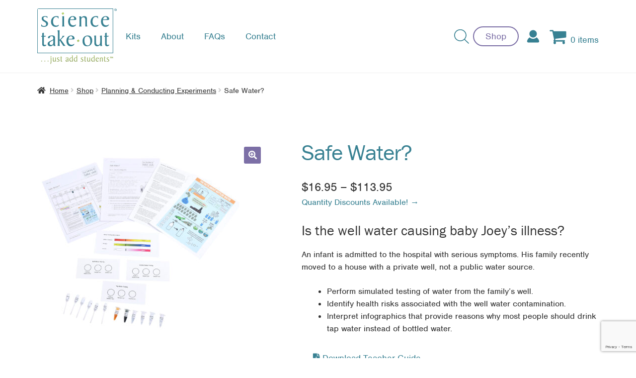

--- FILE ---
content_type: text/html; charset=UTF-8
request_url: https://www.sciencetakeout.com/product/safe-water-group/
body_size: 33986
content:
<!doctype html>
<html lang="en-US">
<head><meta charset="UTF-8"><script>if(navigator.userAgent.match(/MSIE|Internet Explorer/i)||navigator.userAgent.match(/Trident\/7\..*?rv:11/i)){var href=document.location.href;if(!href.match(/[?&]nowprocket/)){if(href.indexOf("?")==-1){if(href.indexOf("#")==-1){document.location.href=href+"?nowprocket=1"}else{document.location.href=href.replace("#","?nowprocket=1#")}}else{if(href.indexOf("#")==-1){document.location.href=href+"&nowprocket=1"}else{document.location.href=href.replace("#","&nowprocket=1#")}}}}</script><script>(()=>{class RocketLazyLoadScripts{constructor(){this.v="2.0.4",this.userEvents=["keydown","keyup","mousedown","mouseup","mousemove","mouseover","mouseout","touchmove","touchstart","touchend","touchcancel","wheel","click","dblclick","input"],this.attributeEvents=["onblur","onclick","oncontextmenu","ondblclick","onfocus","onmousedown","onmouseenter","onmouseleave","onmousemove","onmouseout","onmouseover","onmouseup","onmousewheel","onscroll","onsubmit"]}async t(){this.i(),this.o(),/iP(ad|hone)/.test(navigator.userAgent)&&this.h(),this.u(),this.l(this),this.m(),this.k(this),this.p(this),this._(),await Promise.all([this.R(),this.L()]),this.lastBreath=Date.now(),this.S(this),this.P(),this.D(),this.O(),this.M(),await this.C(this.delayedScripts.normal),await this.C(this.delayedScripts.defer),await this.C(this.delayedScripts.async),await this.T(),await this.F(),await this.j(),await this.A(),window.dispatchEvent(new Event("rocket-allScriptsLoaded")),this.everythingLoaded=!0,this.lastTouchEnd&&await new Promise(t=>setTimeout(t,500-Date.now()+this.lastTouchEnd)),this.I(),this.H(),this.U(),this.W()}i(){this.CSPIssue=sessionStorage.getItem("rocketCSPIssue"),document.addEventListener("securitypolicyviolation",t=>{this.CSPIssue||"script-src-elem"!==t.violatedDirective||"data"!==t.blockedURI||(this.CSPIssue=!0,sessionStorage.setItem("rocketCSPIssue",!0))},{isRocket:!0})}o(){window.addEventListener("pageshow",t=>{this.persisted=t.persisted,this.realWindowLoadedFired=!0},{isRocket:!0}),window.addEventListener("pagehide",()=>{this.onFirstUserAction=null},{isRocket:!0})}h(){let t;function e(e){t=e}window.addEventListener("touchstart",e,{isRocket:!0}),window.addEventListener("touchend",function i(o){o.changedTouches[0]&&t.changedTouches[0]&&Math.abs(o.changedTouches[0].pageX-t.changedTouches[0].pageX)<10&&Math.abs(o.changedTouches[0].pageY-t.changedTouches[0].pageY)<10&&o.timeStamp-t.timeStamp<200&&(window.removeEventListener("touchstart",e,{isRocket:!0}),window.removeEventListener("touchend",i,{isRocket:!0}),"INPUT"===o.target.tagName&&"text"===o.target.type||(o.target.dispatchEvent(new TouchEvent("touchend",{target:o.target,bubbles:!0})),o.target.dispatchEvent(new MouseEvent("mouseover",{target:o.target,bubbles:!0})),o.target.dispatchEvent(new PointerEvent("click",{target:o.target,bubbles:!0,cancelable:!0,detail:1,clientX:o.changedTouches[0].clientX,clientY:o.changedTouches[0].clientY})),event.preventDefault()))},{isRocket:!0})}q(t){this.userActionTriggered||("mousemove"!==t.type||this.firstMousemoveIgnored?"keyup"===t.type||"mouseover"===t.type||"mouseout"===t.type||(this.userActionTriggered=!0,this.onFirstUserAction&&this.onFirstUserAction()):this.firstMousemoveIgnored=!0),"click"===t.type&&t.preventDefault(),t.stopPropagation(),t.stopImmediatePropagation(),"touchstart"===this.lastEvent&&"touchend"===t.type&&(this.lastTouchEnd=Date.now()),"click"===t.type&&(this.lastTouchEnd=0),this.lastEvent=t.type,t.composedPath&&t.composedPath()[0].getRootNode()instanceof ShadowRoot&&(t.rocketTarget=t.composedPath()[0]),this.savedUserEvents.push(t)}u(){this.savedUserEvents=[],this.userEventHandler=this.q.bind(this),this.userEvents.forEach(t=>window.addEventListener(t,this.userEventHandler,{passive:!1,isRocket:!0})),document.addEventListener("visibilitychange",this.userEventHandler,{isRocket:!0})}U(){this.userEvents.forEach(t=>window.removeEventListener(t,this.userEventHandler,{passive:!1,isRocket:!0})),document.removeEventListener("visibilitychange",this.userEventHandler,{isRocket:!0}),this.savedUserEvents.forEach(t=>{(t.rocketTarget||t.target).dispatchEvent(new window[t.constructor.name](t.type,t))})}m(){const t="return false",e=Array.from(this.attributeEvents,t=>"data-rocket-"+t),i="["+this.attributeEvents.join("],[")+"]",o="[data-rocket-"+this.attributeEvents.join("],[data-rocket-")+"]",s=(e,i,o)=>{o&&o!==t&&(e.setAttribute("data-rocket-"+i,o),e["rocket"+i]=new Function("event",o),e.setAttribute(i,t))};new MutationObserver(t=>{for(const n of t)"attributes"===n.type&&(n.attributeName.startsWith("data-rocket-")||this.everythingLoaded?n.attributeName.startsWith("data-rocket-")&&this.everythingLoaded&&this.N(n.target,n.attributeName.substring(12)):s(n.target,n.attributeName,n.target.getAttribute(n.attributeName))),"childList"===n.type&&n.addedNodes.forEach(t=>{if(t.nodeType===Node.ELEMENT_NODE)if(this.everythingLoaded)for(const i of[t,...t.querySelectorAll(o)])for(const t of i.getAttributeNames())e.includes(t)&&this.N(i,t.substring(12));else for(const e of[t,...t.querySelectorAll(i)])for(const t of e.getAttributeNames())this.attributeEvents.includes(t)&&s(e,t,e.getAttribute(t))})}).observe(document,{subtree:!0,childList:!0,attributeFilter:[...this.attributeEvents,...e]})}I(){this.attributeEvents.forEach(t=>{document.querySelectorAll("[data-rocket-"+t+"]").forEach(e=>{this.N(e,t)})})}N(t,e){const i=t.getAttribute("data-rocket-"+e);i&&(t.setAttribute(e,i),t.removeAttribute("data-rocket-"+e))}k(t){Object.defineProperty(HTMLElement.prototype,"onclick",{get(){return this.rocketonclick||null},set(e){this.rocketonclick=e,this.setAttribute(t.everythingLoaded?"onclick":"data-rocket-onclick","this.rocketonclick(event)")}})}S(t){function e(e,i){let o=e[i];e[i]=null,Object.defineProperty(e,i,{get:()=>o,set(s){t.everythingLoaded?o=s:e["rocket"+i]=o=s}})}e(document,"onreadystatechange"),e(window,"onload"),e(window,"onpageshow");try{Object.defineProperty(document,"readyState",{get:()=>t.rocketReadyState,set(e){t.rocketReadyState=e},configurable:!0}),document.readyState="loading"}catch(t){console.log("WPRocket DJE readyState conflict, bypassing")}}l(t){this.originalAddEventListener=EventTarget.prototype.addEventListener,this.originalRemoveEventListener=EventTarget.prototype.removeEventListener,this.savedEventListeners=[],EventTarget.prototype.addEventListener=function(e,i,o){o&&o.isRocket||!t.B(e,this)&&!t.userEvents.includes(e)||t.B(e,this)&&!t.userActionTriggered||e.startsWith("rocket-")||t.everythingLoaded?t.originalAddEventListener.call(this,e,i,o):(t.savedEventListeners.push({target:this,remove:!1,type:e,func:i,options:o}),"mouseenter"!==e&&"mouseleave"!==e||t.originalAddEventListener.call(this,e,t.savedUserEvents.push,o))},EventTarget.prototype.removeEventListener=function(e,i,o){o&&o.isRocket||!t.B(e,this)&&!t.userEvents.includes(e)||t.B(e,this)&&!t.userActionTriggered||e.startsWith("rocket-")||t.everythingLoaded?t.originalRemoveEventListener.call(this,e,i,o):t.savedEventListeners.push({target:this,remove:!0,type:e,func:i,options:o})}}J(t,e){this.savedEventListeners=this.savedEventListeners.filter(i=>{let o=i.type,s=i.target||window;return e!==o||t!==s||(this.B(o,s)&&(i.type="rocket-"+o),this.$(i),!1)})}H(){EventTarget.prototype.addEventListener=this.originalAddEventListener,EventTarget.prototype.removeEventListener=this.originalRemoveEventListener,this.savedEventListeners.forEach(t=>this.$(t))}$(t){t.remove?this.originalRemoveEventListener.call(t.target,t.type,t.func,t.options):this.originalAddEventListener.call(t.target,t.type,t.func,t.options)}p(t){let e;function i(e){return t.everythingLoaded?e:e.split(" ").map(t=>"load"===t||t.startsWith("load.")?"rocket-jquery-load":t).join(" ")}function o(o){function s(e){const s=o.fn[e];o.fn[e]=o.fn.init.prototype[e]=function(){return this[0]===window&&t.userActionTriggered&&("string"==typeof arguments[0]||arguments[0]instanceof String?arguments[0]=i(arguments[0]):"object"==typeof arguments[0]&&Object.keys(arguments[0]).forEach(t=>{const e=arguments[0][t];delete arguments[0][t],arguments[0][i(t)]=e})),s.apply(this,arguments),this}}if(o&&o.fn&&!t.allJQueries.includes(o)){const e={DOMContentLoaded:[],"rocket-DOMContentLoaded":[]};for(const t in e)document.addEventListener(t,()=>{e[t].forEach(t=>t())},{isRocket:!0});o.fn.ready=o.fn.init.prototype.ready=function(i){function s(){parseInt(o.fn.jquery)>2?setTimeout(()=>i.bind(document)(o)):i.bind(document)(o)}return"function"==typeof i&&(t.realDomReadyFired?!t.userActionTriggered||t.fauxDomReadyFired?s():e["rocket-DOMContentLoaded"].push(s):e.DOMContentLoaded.push(s)),o([])},s("on"),s("one"),s("off"),t.allJQueries.push(o)}e=o}t.allJQueries=[],o(window.jQuery),Object.defineProperty(window,"jQuery",{get:()=>e,set(t){o(t)}})}P(){const t=new Map;document.write=document.writeln=function(e){const i=document.currentScript,o=document.createRange(),s=i.parentElement;let n=t.get(i);void 0===n&&(n=i.nextSibling,t.set(i,n));const c=document.createDocumentFragment();o.setStart(c,0),c.appendChild(o.createContextualFragment(e)),s.insertBefore(c,n)}}async R(){return new Promise(t=>{this.userActionTriggered?t():this.onFirstUserAction=t})}async L(){return new Promise(t=>{document.addEventListener("DOMContentLoaded",()=>{this.realDomReadyFired=!0,t()},{isRocket:!0})})}async j(){return this.realWindowLoadedFired?Promise.resolve():new Promise(t=>{window.addEventListener("load",t,{isRocket:!0})})}M(){this.pendingScripts=[];this.scriptsMutationObserver=new MutationObserver(t=>{for(const e of t)e.addedNodes.forEach(t=>{"SCRIPT"!==t.tagName||t.noModule||t.isWPRocket||this.pendingScripts.push({script:t,promise:new Promise(e=>{const i=()=>{const i=this.pendingScripts.findIndex(e=>e.script===t);i>=0&&this.pendingScripts.splice(i,1),e()};t.addEventListener("load",i,{isRocket:!0}),t.addEventListener("error",i,{isRocket:!0}),setTimeout(i,1e3)})})})}),this.scriptsMutationObserver.observe(document,{childList:!0,subtree:!0})}async F(){await this.X(),this.pendingScripts.length?(await this.pendingScripts[0].promise,await this.F()):this.scriptsMutationObserver.disconnect()}D(){this.delayedScripts={normal:[],async:[],defer:[]},document.querySelectorAll("script[type$=rocketlazyloadscript]").forEach(t=>{t.hasAttribute("data-rocket-src")?t.hasAttribute("async")&&!1!==t.async?this.delayedScripts.async.push(t):t.hasAttribute("defer")&&!1!==t.defer||"module"===t.getAttribute("data-rocket-type")?this.delayedScripts.defer.push(t):this.delayedScripts.normal.push(t):this.delayedScripts.normal.push(t)})}async _(){await this.L();let t=[];document.querySelectorAll("script[type$=rocketlazyloadscript][data-rocket-src]").forEach(e=>{let i=e.getAttribute("data-rocket-src");if(i&&!i.startsWith("data:")){i.startsWith("//")&&(i=location.protocol+i);try{const o=new URL(i).origin;o!==location.origin&&t.push({src:o,crossOrigin:e.crossOrigin||"module"===e.getAttribute("data-rocket-type")})}catch(t){}}}),t=[...new Map(t.map(t=>[JSON.stringify(t),t])).values()],this.Y(t,"preconnect")}async G(t){if(await this.K(),!0!==t.noModule||!("noModule"in HTMLScriptElement.prototype))return new Promise(e=>{let i;function o(){(i||t).setAttribute("data-rocket-status","executed"),e()}try{if(navigator.userAgent.includes("Firefox/")||""===navigator.vendor||this.CSPIssue)i=document.createElement("script"),[...t.attributes].forEach(t=>{let e=t.nodeName;"type"!==e&&("data-rocket-type"===e&&(e="type"),"data-rocket-src"===e&&(e="src"),i.setAttribute(e,t.nodeValue))}),t.text&&(i.text=t.text),t.nonce&&(i.nonce=t.nonce),i.hasAttribute("src")?(i.addEventListener("load",o,{isRocket:!0}),i.addEventListener("error",()=>{i.setAttribute("data-rocket-status","failed-network"),e()},{isRocket:!0}),setTimeout(()=>{i.isConnected||e()},1)):(i.text=t.text,o()),i.isWPRocket=!0,t.parentNode.replaceChild(i,t);else{const i=t.getAttribute("data-rocket-type"),s=t.getAttribute("data-rocket-src");i?(t.type=i,t.removeAttribute("data-rocket-type")):t.removeAttribute("type"),t.addEventListener("load",o,{isRocket:!0}),t.addEventListener("error",i=>{this.CSPIssue&&i.target.src.startsWith("data:")?(console.log("WPRocket: CSP fallback activated"),t.removeAttribute("src"),this.G(t).then(e)):(t.setAttribute("data-rocket-status","failed-network"),e())},{isRocket:!0}),s?(t.fetchPriority="high",t.removeAttribute("data-rocket-src"),t.src=s):t.src="data:text/javascript;base64,"+window.btoa(unescape(encodeURIComponent(t.text)))}}catch(i){t.setAttribute("data-rocket-status","failed-transform"),e()}});t.setAttribute("data-rocket-status","skipped")}async C(t){const e=t.shift();return e?(e.isConnected&&await this.G(e),this.C(t)):Promise.resolve()}O(){this.Y([...this.delayedScripts.normal,...this.delayedScripts.defer,...this.delayedScripts.async],"preload")}Y(t,e){this.trash=this.trash||[];let i=!0;var o=document.createDocumentFragment();t.forEach(t=>{const s=t.getAttribute&&t.getAttribute("data-rocket-src")||t.src;if(s&&!s.startsWith("data:")){const n=document.createElement("link");n.href=s,n.rel=e,"preconnect"!==e&&(n.as="script",n.fetchPriority=i?"high":"low"),t.getAttribute&&"module"===t.getAttribute("data-rocket-type")&&(n.crossOrigin=!0),t.crossOrigin&&(n.crossOrigin=t.crossOrigin),t.integrity&&(n.integrity=t.integrity),t.nonce&&(n.nonce=t.nonce),o.appendChild(n),this.trash.push(n),i=!1}}),document.head.appendChild(o)}W(){this.trash.forEach(t=>t.remove())}async T(){try{document.readyState="interactive"}catch(t){}this.fauxDomReadyFired=!0;try{await this.K(),this.J(document,"readystatechange"),document.dispatchEvent(new Event("rocket-readystatechange")),await this.K(),document.rocketonreadystatechange&&document.rocketonreadystatechange(),await this.K(),this.J(document,"DOMContentLoaded"),document.dispatchEvent(new Event("rocket-DOMContentLoaded")),await this.K(),this.J(window,"DOMContentLoaded"),window.dispatchEvent(new Event("rocket-DOMContentLoaded"))}catch(t){console.error(t)}}async A(){try{document.readyState="complete"}catch(t){}try{await this.K(),this.J(document,"readystatechange"),document.dispatchEvent(new Event("rocket-readystatechange")),await this.K(),document.rocketonreadystatechange&&document.rocketonreadystatechange(),await this.K(),this.J(window,"load"),window.dispatchEvent(new Event("rocket-load")),await this.K(),window.rocketonload&&window.rocketonload(),await this.K(),this.allJQueries.forEach(t=>t(window).trigger("rocket-jquery-load")),await this.K(),this.J(window,"pageshow");const t=new Event("rocket-pageshow");t.persisted=this.persisted,window.dispatchEvent(t),await this.K(),window.rocketonpageshow&&window.rocketonpageshow({persisted:this.persisted})}catch(t){console.error(t)}}async K(){Date.now()-this.lastBreath>45&&(await this.X(),this.lastBreath=Date.now())}async X(){return document.hidden?new Promise(t=>setTimeout(t)):new Promise(t=>requestAnimationFrame(t))}B(t,e){return e===document&&"readystatechange"===t||(e===document&&"DOMContentLoaded"===t||(e===window&&"DOMContentLoaded"===t||(e===window&&"load"===t||e===window&&"pageshow"===t)))}static run(){(new RocketLazyLoadScripts).t()}}RocketLazyLoadScripts.run()})();</script>
<!-- Google Tag Manager -->
<script type="rocketlazyloadscript">(function(w,d,s,l,i){w[l]=w[l]||[];w[l].push({'gtm.start':
new Date().getTime(),event:'gtm.js'});var f=d.getElementsByTagName(s)[0],
j=d.createElement(s),dl=l!='dataLayer'?'&l='+l:'';j.async=true;j.src=
'https://www.googletagmanager.com/gtm.js?id='+i+dl;f.parentNode.insertBefore(j,f);
})(window,document,'script','dataLayer','GTM-PZSRZXM');</script>
<!-- End Google Tag Manager -->


<meta name="viewport" content="width=device-width, initial-scale=1, maximum-scale=2.0">
<link rel="profile" href="https://gmpg.org/xfn/11">
<link rel="pingback" href="https://www.sciencetakeout.com/xmlrpc.php">
<link data-minify="1" rel="stylesheet" href="https://www.sciencetakeout.com/wp-content/cache/min/1/vvc1yle.css?ver=1763563625">

<meta name='robots' content='index, follow, max-image-preview:large, max-snippet:-1, max-video-preview:-1' />

	<!-- This site is optimized with the Yoast SEO plugin v26.8 - https://yoast.com/product/yoast-seo-wordpress/ -->
	<title>Safe Water? | Science Take-Out | Hands-On Learning Kits</title>
<link data-rocket-prefetch href="https://fonts.googleapis.com" rel="dns-prefetch">
<link data-rocket-prefetch href="https://www.google.com" rel="dns-prefetch">
<link data-rocket-preload as="style" href="https://fonts.googleapis.com/css?family=Source%20Sans%20Pro%3A400%2C300%2C300italic%2C400italic%2C600%2C700%2C900&#038;subset=latin%2Clatin-ext&#038;display=swap" rel="preload">
<link href="https://fonts.googleapis.com/css?family=Source%20Sans%20Pro%3A400%2C300%2C300italic%2C400italic%2C600%2C700%2C900&#038;subset=latin%2Clatin-ext&#038;display=swap" media="print" onload="this.media=&#039;all&#039;" rel="stylesheet">
<noscript><link rel="stylesheet" href="https://fonts.googleapis.com/css?family=Source%20Sans%20Pro%3A400%2C300%2C300italic%2C400italic%2C600%2C700%2C900&#038;subset=latin%2Clatin-ext&#038;display=swap"></noscript><link rel="preload" data-rocket-preload as="image" href="https://www.sciencetakeout.com/wp-content/uploads/2021/01/STO-152_1-scaled-416x416.jpg" imagesrcset="https://www.sciencetakeout.com/wp-content/uploads/2021/01/STO-152_1-scaled-416x416.jpg 416w, https://www.sciencetakeout.com/wp-content/uploads/2021/01/STO-152_1-scaled-324x324.jpg 324w, https://www.sciencetakeout.com/wp-content/uploads/2021/01/STO-152_1-scaled-100x100.jpg 100w, https://www.sciencetakeout.com/wp-content/uploads/2021/01/STO-152_1-scaled-64x64.jpg 64w, https://www.sciencetakeout.com/wp-content/uploads/2021/01/STO-152_1-300x300.jpg 300w, https://www.sciencetakeout.com/wp-content/uploads/2021/01/STO-152_1-1024x1024.jpg 1024w, https://www.sciencetakeout.com/wp-content/uploads/2021/01/STO-152_1-150x150.jpg 150w, https://www.sciencetakeout.com/wp-content/uploads/2021/01/STO-152_1-768x768.jpg 768w, https://www.sciencetakeout.com/wp-content/uploads/2021/01/STO-152_1-1536x1536.jpg 1536w, https://www.sciencetakeout.com/wp-content/uploads/2021/01/STO-152_1-2048x2048.jpg 2048w" imagesizes="(max-width: 416px) 100vw, 416px" fetchpriority="high">
	<meta name="description" content="An infant is admitted to the hospital with serious symptoms. Find out if the well water causing the illness with STO&#039;s &quot;Safe Water?&quot; kit." />
	<link rel="canonical" href="https://www.sciencetakeout.com/product/safe-water-group/" />
	<meta property="og:locale" content="en_US" />
	<meta property="og:type" content="article" />
	<meta property="og:title" content="Safe Water? | Science Take-Out | Hands-On Learning Kits" />
	<meta property="og:description" content="An infant is admitted to the hospital with serious symptoms. Find out if the well water causing the illness with STO&#039;s &quot;Safe Water?&quot; kit." />
	<meta property="og:url" content="https://www.sciencetakeout.com/product/safe-water-group/" />
	<meta property="og:site_name" content="Science Take-Out" />
	<meta property="article:publisher" content="https://www.facebook.com/pages/Science-Take-Out/178962447059" />
	<meta property="article:modified_time" content="2026-01-01T19:18:47+00:00" />
	<meta property="og:image" content="https://www.sciencetakeout.com/wp-content/uploads/2021/01/STO-152_1-scaled.jpg" />
	<meta property="og:image:width" content="2560" />
	<meta property="og:image:height" content="2560" />
	<meta property="og:image:type" content="image/jpeg" />
	<meta name="twitter:card" content="summary_large_image" />
	<meta name="twitter:site" content="@ScienceTakeOut" />
	<script type="application/ld+json" class="yoast-schema-graph">{"@context":"https://schema.org","@graph":[{"@type":"WebPage","@id":"https://www.sciencetakeout.com/product/safe-water-group/","url":"https://www.sciencetakeout.com/product/safe-water-group/","name":"Safe Water? | Science Take-Out | Hands-On Learning Kits","isPartOf":{"@id":"https://www.sciencetakeout.com/#website"},"primaryImageOfPage":{"@id":"https://www.sciencetakeout.com/product/safe-water-group/#primaryimage"},"image":{"@id":"https://www.sciencetakeout.com/product/safe-water-group/#primaryimage"},"thumbnailUrl":"https://www.sciencetakeout.com/wp-content/uploads/2021/01/STO-152_1-scaled.jpg","datePublished":"2021-02-12T19:07:14+00:00","dateModified":"2026-01-01T19:18:47+00:00","description":"An infant is admitted to the hospital with serious symptoms. Find out if the well water causing the illness with STO's \"Safe Water?\" kit.","breadcrumb":{"@id":"https://www.sciencetakeout.com/product/safe-water-group/#breadcrumb"},"inLanguage":"en-US","potentialAction":[{"@type":"ReadAction","target":["https://www.sciencetakeout.com/product/safe-water-group/"]}]},{"@type":"ImageObject","inLanguage":"en-US","@id":"https://www.sciencetakeout.com/product/safe-water-group/#primaryimage","url":"https://www.sciencetakeout.com/wp-content/uploads/2021/01/STO-152_1-scaled.jpg","contentUrl":"https://www.sciencetakeout.com/wp-content/uploads/2021/01/STO-152_1-scaled.jpg","width":2560,"height":2560},{"@type":"BreadcrumbList","@id":"https://www.sciencetakeout.com/product/safe-water-group/#breadcrumb","itemListElement":[{"@type":"ListItem","position":1,"name":"Home","item":"https://www.sciencetakeout.com/"},{"@type":"ListItem","position":2,"name":"Shop","item":"https://www.sciencetakeout.com/shop/"},{"@type":"ListItem","position":3,"name":"Safe Water?"}]},{"@type":"WebSite","@id":"https://www.sciencetakeout.com/#website","url":"https://www.sciencetakeout.com/","name":"Science Take-Out","description":"...just add students","publisher":{"@id":"https://www.sciencetakeout.com/#organization"},"potentialAction":[{"@type":"SearchAction","target":{"@type":"EntryPoint","urlTemplate":"https://www.sciencetakeout.com/?s={search_term_string}"},"query-input":{"@type":"PropertyValueSpecification","valueRequired":true,"valueName":"search_term_string"}}],"inLanguage":"en-US"},{"@type":"Organization","@id":"https://www.sciencetakeout.com/#organization","name":"Science Take-Out","url":"https://www.sciencetakeout.com/","logo":{"@type":"ImageObject","inLanguage":"en-US","@id":"https://www.sciencetakeout.com/#/schema/logo/image/","url":"https://www.sciencetakeout.com/wp-content/uploads/2021/04/science-take-out-logo.svg","contentUrl":"https://www.sciencetakeout.com/wp-content/uploads/2021/04/science-take-out-logo.svg","width":400,"height":225,"caption":"Science Take-Out"},"image":{"@id":"https://www.sciencetakeout.com/#/schema/logo/image/"},"sameAs":["https://www.facebook.com/pages/Science-Take-Out/178962447059","https://x.com/ScienceTakeOut","https://www.instagram.com/sciencetakeout/"]}]}</script>
	<!-- / Yoast SEO plugin. -->


<link rel='dns-prefetch' href='//www.google.com' />
<link rel='dns-prefetch' href='//cdnjs.cloudflare.com' />
<link rel='dns-prefetch' href='//fonts.googleapis.com' />
<link href='https://fonts.gstatic.com' crossorigin rel='preconnect' />
<link rel="alternate" type="application/rss+xml" title="Science Take-Out &raquo; Feed" href="https://www.sciencetakeout.com/feed/" />
<link rel="alternate" type="application/rss+xml" title="Science Take-Out &raquo; Comments Feed" href="https://www.sciencetakeout.com/comments/feed/" />
<link rel="alternate" title="oEmbed (JSON)" type="application/json+oembed" href="https://www.sciencetakeout.com/wp-json/oembed/1.0/embed?url=https%3A%2F%2Fwww.sciencetakeout.com%2Fproduct%2Fsafe-water-group%2F" />
<link rel="alternate" title="oEmbed (XML)" type="text/xml+oembed" href="https://www.sciencetakeout.com/wp-json/oembed/1.0/embed?url=https%3A%2F%2Fwww.sciencetakeout.com%2Fproduct%2Fsafe-water-group%2F&#038;format=xml" />
<style id='wp-img-auto-sizes-contain-inline-css'>
img:is([sizes=auto i],[sizes^="auto," i]){contain-intrinsic-size:3000px 1500px}
/*# sourceURL=wp-img-auto-sizes-contain-inline-css */
</style>
<link data-minify="1" rel='stylesheet' id='dashicons-css' href='https://www.sciencetakeout.com/wp-content/cache/min/1/wp-includes/css/dashicons.min.css?ver=1763563625' media='all' />
<link data-minify="1" rel='stylesheet' id='thickbox-css' href='https://www.sciencetakeout.com/wp-content/cache/min/1/wp-includes/js/thickbox/thickbox.css?ver=1763563625' media='all' />
<style id='wp-emoji-styles-inline-css'>

	img.wp-smiley, img.emoji {
		display: inline !important;
		border: none !important;
		box-shadow: none !important;
		height: 1em !important;
		width: 1em !important;
		margin: 0 0.07em !important;
		vertical-align: -0.1em !important;
		background: none !important;
		padding: 0 !important;
	}
/*# sourceURL=wp-emoji-styles-inline-css */
</style>
<style id='wp-block-library-inline-css'>
:root{--wp-block-synced-color:#7a00df;--wp-block-synced-color--rgb:122,0,223;--wp-bound-block-color:var(--wp-block-synced-color);--wp-editor-canvas-background:#ddd;--wp-admin-theme-color:#007cba;--wp-admin-theme-color--rgb:0,124,186;--wp-admin-theme-color-darker-10:#006ba1;--wp-admin-theme-color-darker-10--rgb:0,107,160.5;--wp-admin-theme-color-darker-20:#005a87;--wp-admin-theme-color-darker-20--rgb:0,90,135;--wp-admin-border-width-focus:2px}@media (min-resolution:192dpi){:root{--wp-admin-border-width-focus:1.5px}}.wp-element-button{cursor:pointer}:root .has-very-light-gray-background-color{background-color:#eee}:root .has-very-dark-gray-background-color{background-color:#313131}:root .has-very-light-gray-color{color:#eee}:root .has-very-dark-gray-color{color:#313131}:root .has-vivid-green-cyan-to-vivid-cyan-blue-gradient-background{background:linear-gradient(135deg,#00d084,#0693e3)}:root .has-purple-crush-gradient-background{background:linear-gradient(135deg,#34e2e4,#4721fb 50%,#ab1dfe)}:root .has-hazy-dawn-gradient-background{background:linear-gradient(135deg,#faaca8,#dad0ec)}:root .has-subdued-olive-gradient-background{background:linear-gradient(135deg,#fafae1,#67a671)}:root .has-atomic-cream-gradient-background{background:linear-gradient(135deg,#fdd79a,#004a59)}:root .has-nightshade-gradient-background{background:linear-gradient(135deg,#330968,#31cdcf)}:root .has-midnight-gradient-background{background:linear-gradient(135deg,#020381,#2874fc)}:root{--wp--preset--font-size--normal:16px;--wp--preset--font-size--huge:42px}.has-regular-font-size{font-size:1em}.has-larger-font-size{font-size:2.625em}.has-normal-font-size{font-size:var(--wp--preset--font-size--normal)}.has-huge-font-size{font-size:var(--wp--preset--font-size--huge)}.has-text-align-center{text-align:center}.has-text-align-left{text-align:left}.has-text-align-right{text-align:right}.has-fit-text{white-space:nowrap!important}#end-resizable-editor-section{display:none}.aligncenter{clear:both}.items-justified-left{justify-content:flex-start}.items-justified-center{justify-content:center}.items-justified-right{justify-content:flex-end}.items-justified-space-between{justify-content:space-between}.screen-reader-text{border:0;clip-path:inset(50%);height:1px;margin:-1px;overflow:hidden;padding:0;position:absolute;width:1px;word-wrap:normal!important}.screen-reader-text:focus{background-color:#ddd;clip-path:none;color:#444;display:block;font-size:1em;height:auto;left:5px;line-height:normal;padding:15px 23px 14px;text-decoration:none;top:5px;width:auto;z-index:100000}html :where(.has-border-color){border-style:solid}html :where([style*=border-top-color]){border-top-style:solid}html :where([style*=border-right-color]){border-right-style:solid}html :where([style*=border-bottom-color]){border-bottom-style:solid}html :where([style*=border-left-color]){border-left-style:solid}html :where([style*=border-width]){border-style:solid}html :where([style*=border-top-width]){border-top-style:solid}html :where([style*=border-right-width]){border-right-style:solid}html :where([style*=border-bottom-width]){border-bottom-style:solid}html :where([style*=border-left-width]){border-left-style:solid}html :where(img[class*=wp-image-]){height:auto;max-width:100%}:where(figure){margin:0 0 1em}html :where(.is-position-sticky){--wp-admin--admin-bar--position-offset:var(--wp-admin--admin-bar--height,0px)}@media screen and (max-width:600px){html :where(.is-position-sticky){--wp-admin--admin-bar--position-offset:0px}}

/*# sourceURL=wp-block-library-inline-css */
</style><link data-minify="1" rel='stylesheet' id='wc-blocks-style-css' href='https://www.sciencetakeout.com/wp-content/cache/min/1/wp-content/plugins/woocommerce/assets/client/blocks/wc-blocks.css?ver=1763563625' media='all' />
<style id='global-styles-inline-css'>
:root{--wp--preset--aspect-ratio--square: 1;--wp--preset--aspect-ratio--4-3: 4/3;--wp--preset--aspect-ratio--3-4: 3/4;--wp--preset--aspect-ratio--3-2: 3/2;--wp--preset--aspect-ratio--2-3: 2/3;--wp--preset--aspect-ratio--16-9: 16/9;--wp--preset--aspect-ratio--9-16: 9/16;--wp--preset--color--black: #000000;--wp--preset--color--cyan-bluish-gray: #abb8c3;--wp--preset--color--white: #ffffff;--wp--preset--color--pale-pink: #f78da7;--wp--preset--color--vivid-red: #cf2e2e;--wp--preset--color--luminous-vivid-orange: #ff6900;--wp--preset--color--luminous-vivid-amber: #fcb900;--wp--preset--color--light-green-cyan: #7bdcb5;--wp--preset--color--vivid-green-cyan: #00d084;--wp--preset--color--pale-cyan-blue: #8ed1fc;--wp--preset--color--vivid-cyan-blue: #0693e3;--wp--preset--color--vivid-purple: #9b51e0;--wp--preset--color--gray: #333333;--wp--preset--color--blue: #388192;--wp--preset--color--green: #b6d36b;--wp--preset--color--purple: #7c6fa6;--wp--preset--gradient--vivid-cyan-blue-to-vivid-purple: linear-gradient(135deg,rgb(6,147,227) 0%,rgb(155,81,224) 100%);--wp--preset--gradient--light-green-cyan-to-vivid-green-cyan: linear-gradient(135deg,rgb(122,220,180) 0%,rgb(0,208,130) 100%);--wp--preset--gradient--luminous-vivid-amber-to-luminous-vivid-orange: linear-gradient(135deg,rgb(252,185,0) 0%,rgb(255,105,0) 100%);--wp--preset--gradient--luminous-vivid-orange-to-vivid-red: linear-gradient(135deg,rgb(255,105,0) 0%,rgb(207,46,46) 100%);--wp--preset--gradient--very-light-gray-to-cyan-bluish-gray: linear-gradient(135deg,rgb(238,238,238) 0%,rgb(169,184,195) 100%);--wp--preset--gradient--cool-to-warm-spectrum: linear-gradient(135deg,rgb(74,234,220) 0%,rgb(151,120,209) 20%,rgb(207,42,186) 40%,rgb(238,44,130) 60%,rgb(251,105,98) 80%,rgb(254,248,76) 100%);--wp--preset--gradient--blush-light-purple: linear-gradient(135deg,rgb(255,206,236) 0%,rgb(152,150,240) 100%);--wp--preset--gradient--blush-bordeaux: linear-gradient(135deg,rgb(254,205,165) 0%,rgb(254,45,45) 50%,rgb(107,0,62) 100%);--wp--preset--gradient--luminous-dusk: linear-gradient(135deg,rgb(255,203,112) 0%,rgb(199,81,192) 50%,rgb(65,88,208) 100%);--wp--preset--gradient--pale-ocean: linear-gradient(135deg,rgb(255,245,203) 0%,rgb(182,227,212) 50%,rgb(51,167,181) 100%);--wp--preset--gradient--electric-grass: linear-gradient(135deg,rgb(202,248,128) 0%,rgb(113,206,126) 100%);--wp--preset--gradient--midnight: linear-gradient(135deg,rgb(2,3,129) 0%,rgb(40,116,252) 100%);--wp--preset--font-size--small: 14px;--wp--preset--font-size--medium: 23px;--wp--preset--font-size--large: 26px;--wp--preset--font-size--x-large: 42px;--wp--preset--font-size--normal: 16px;--wp--preset--font-size--huge: 37px;--wp--preset--spacing--20: 0.44rem;--wp--preset--spacing--30: 0.67rem;--wp--preset--spacing--40: 1rem;--wp--preset--spacing--50: 1.5rem;--wp--preset--spacing--60: 2.25rem;--wp--preset--spacing--70: 3.38rem;--wp--preset--spacing--80: 5.06rem;--wp--preset--shadow--natural: 6px 6px 9px rgba(0, 0, 0, 0.2);--wp--preset--shadow--deep: 12px 12px 50px rgba(0, 0, 0, 0.4);--wp--preset--shadow--sharp: 6px 6px 0px rgba(0, 0, 0, 0.2);--wp--preset--shadow--outlined: 6px 6px 0px -3px rgb(255, 255, 255), 6px 6px rgb(0, 0, 0);--wp--preset--shadow--crisp: 6px 6px 0px rgb(0, 0, 0);}:where(.is-layout-flex){gap: 0.5em;}:where(.is-layout-grid){gap: 0.5em;}body .is-layout-flex{display: flex;}.is-layout-flex{flex-wrap: wrap;align-items: center;}.is-layout-flex > :is(*, div){margin: 0;}body .is-layout-grid{display: grid;}.is-layout-grid > :is(*, div){margin: 0;}:where(.wp-block-columns.is-layout-flex){gap: 2em;}:where(.wp-block-columns.is-layout-grid){gap: 2em;}:where(.wp-block-post-template.is-layout-flex){gap: 1.25em;}:where(.wp-block-post-template.is-layout-grid){gap: 1.25em;}.has-black-color{color: var(--wp--preset--color--black) !important;}.has-cyan-bluish-gray-color{color: var(--wp--preset--color--cyan-bluish-gray) !important;}.has-white-color{color: var(--wp--preset--color--white) !important;}.has-pale-pink-color{color: var(--wp--preset--color--pale-pink) !important;}.has-vivid-red-color{color: var(--wp--preset--color--vivid-red) !important;}.has-luminous-vivid-orange-color{color: var(--wp--preset--color--luminous-vivid-orange) !important;}.has-luminous-vivid-amber-color{color: var(--wp--preset--color--luminous-vivid-amber) !important;}.has-light-green-cyan-color{color: var(--wp--preset--color--light-green-cyan) !important;}.has-vivid-green-cyan-color{color: var(--wp--preset--color--vivid-green-cyan) !important;}.has-pale-cyan-blue-color{color: var(--wp--preset--color--pale-cyan-blue) !important;}.has-vivid-cyan-blue-color{color: var(--wp--preset--color--vivid-cyan-blue) !important;}.has-vivid-purple-color{color: var(--wp--preset--color--vivid-purple) !important;}.has-black-background-color{background-color: var(--wp--preset--color--black) !important;}.has-cyan-bluish-gray-background-color{background-color: var(--wp--preset--color--cyan-bluish-gray) !important;}.has-white-background-color{background-color: var(--wp--preset--color--white) !important;}.has-pale-pink-background-color{background-color: var(--wp--preset--color--pale-pink) !important;}.has-vivid-red-background-color{background-color: var(--wp--preset--color--vivid-red) !important;}.has-luminous-vivid-orange-background-color{background-color: var(--wp--preset--color--luminous-vivid-orange) !important;}.has-luminous-vivid-amber-background-color{background-color: var(--wp--preset--color--luminous-vivid-amber) !important;}.has-light-green-cyan-background-color{background-color: var(--wp--preset--color--light-green-cyan) !important;}.has-vivid-green-cyan-background-color{background-color: var(--wp--preset--color--vivid-green-cyan) !important;}.has-pale-cyan-blue-background-color{background-color: var(--wp--preset--color--pale-cyan-blue) !important;}.has-vivid-cyan-blue-background-color{background-color: var(--wp--preset--color--vivid-cyan-blue) !important;}.has-vivid-purple-background-color{background-color: var(--wp--preset--color--vivid-purple) !important;}.has-black-border-color{border-color: var(--wp--preset--color--black) !important;}.has-cyan-bluish-gray-border-color{border-color: var(--wp--preset--color--cyan-bluish-gray) !important;}.has-white-border-color{border-color: var(--wp--preset--color--white) !important;}.has-pale-pink-border-color{border-color: var(--wp--preset--color--pale-pink) !important;}.has-vivid-red-border-color{border-color: var(--wp--preset--color--vivid-red) !important;}.has-luminous-vivid-orange-border-color{border-color: var(--wp--preset--color--luminous-vivid-orange) !important;}.has-luminous-vivid-amber-border-color{border-color: var(--wp--preset--color--luminous-vivid-amber) !important;}.has-light-green-cyan-border-color{border-color: var(--wp--preset--color--light-green-cyan) !important;}.has-vivid-green-cyan-border-color{border-color: var(--wp--preset--color--vivid-green-cyan) !important;}.has-pale-cyan-blue-border-color{border-color: var(--wp--preset--color--pale-cyan-blue) !important;}.has-vivid-cyan-blue-border-color{border-color: var(--wp--preset--color--vivid-cyan-blue) !important;}.has-vivid-purple-border-color{border-color: var(--wp--preset--color--vivid-purple) !important;}.has-vivid-cyan-blue-to-vivid-purple-gradient-background{background: var(--wp--preset--gradient--vivid-cyan-blue-to-vivid-purple) !important;}.has-light-green-cyan-to-vivid-green-cyan-gradient-background{background: var(--wp--preset--gradient--light-green-cyan-to-vivid-green-cyan) !important;}.has-luminous-vivid-amber-to-luminous-vivid-orange-gradient-background{background: var(--wp--preset--gradient--luminous-vivid-amber-to-luminous-vivid-orange) !important;}.has-luminous-vivid-orange-to-vivid-red-gradient-background{background: var(--wp--preset--gradient--luminous-vivid-orange-to-vivid-red) !important;}.has-very-light-gray-to-cyan-bluish-gray-gradient-background{background: var(--wp--preset--gradient--very-light-gray-to-cyan-bluish-gray) !important;}.has-cool-to-warm-spectrum-gradient-background{background: var(--wp--preset--gradient--cool-to-warm-spectrum) !important;}.has-blush-light-purple-gradient-background{background: var(--wp--preset--gradient--blush-light-purple) !important;}.has-blush-bordeaux-gradient-background{background: var(--wp--preset--gradient--blush-bordeaux) !important;}.has-luminous-dusk-gradient-background{background: var(--wp--preset--gradient--luminous-dusk) !important;}.has-pale-ocean-gradient-background{background: var(--wp--preset--gradient--pale-ocean) !important;}.has-electric-grass-gradient-background{background: var(--wp--preset--gradient--electric-grass) !important;}.has-midnight-gradient-background{background: var(--wp--preset--gradient--midnight) !important;}.has-small-font-size{font-size: var(--wp--preset--font-size--small) !important;}.has-medium-font-size{font-size: var(--wp--preset--font-size--medium) !important;}.has-large-font-size{font-size: var(--wp--preset--font-size--large) !important;}.has-x-large-font-size{font-size: var(--wp--preset--font-size--x-large) !important;}
/*# sourceURL=global-styles-inline-css */
</style>

<style id='classic-theme-styles-inline-css'>
/*! This file is auto-generated */
.wp-block-button__link{color:#fff;background-color:#32373c;border-radius:9999px;box-shadow:none;text-decoration:none;padding:calc(.667em + 2px) calc(1.333em + 2px);font-size:1.125em}.wp-block-file__button{background:#32373c;color:#fff;text-decoration:none}
/*# sourceURL=/wp-includes/css/classic-themes.min.css */
</style>
<link data-minify="1" rel='stylesheet' id='tiered-pricing-table-front-css-css' href='https://www.sciencetakeout.com/wp-content/cache/min/1/wp-content/plugins/tier-pricing-table/assets/frontend/main.css?ver=1763563625' media='all' />
<link data-minify="1" rel='stylesheet' id='pb-accordion-blocks-style-css' href='https://www.sciencetakeout.com/wp-content/cache/min/1/wp-content/plugins/accordion-blocks/build/index.css?ver=1763563625' media='all' />
<link data-minify="1" rel='stylesheet' id='eh-style-css' href='https://www.sciencetakeout.com/wp-content/cache/min/1/wp-content/plugins/payment-gateway-stripe-and-woocommerce-integration/assets/css/eh-style.css?ver=1763563625' media='all' />
<link rel='stylesheet' id='wpmenucart-icons-css' href='https://www.sciencetakeout.com/wp-content/plugins/woocommerce-menu-bar-cart/assets/css/wpmenucart-icons.min.css?ver=2.14.12' media='all' />
<style id='wpmenucart-icons-inline-css'>
@font-face{font-family:WPMenuCart;src:url(https://www.sciencetakeout.com/wp-content/plugins/woocommerce-menu-bar-cart/assets/fonts/WPMenuCart.eot);src:url(https://www.sciencetakeout.com/wp-content/plugins/woocommerce-menu-bar-cart/assets/fonts/WPMenuCart.eot?#iefix) format('embedded-opentype'),url(https://www.sciencetakeout.com/wp-content/plugins/woocommerce-menu-bar-cart/assets/fonts/WPMenuCart.woff2) format('woff2'),url(https://www.sciencetakeout.com/wp-content/plugins/woocommerce-menu-bar-cart/assets/fonts/WPMenuCart.woff) format('woff'),url(https://www.sciencetakeout.com/wp-content/plugins/woocommerce-menu-bar-cart/assets/fonts/WPMenuCart.ttf) format('truetype'),url(https://www.sciencetakeout.com/wp-content/plugins/woocommerce-menu-bar-cart/assets/fonts/WPMenuCart.svg#WPMenuCart) format('svg');font-weight:400;font-style:normal;font-display:swap}
/*# sourceURL=wpmenucart-icons-inline-css */
</style>
<link rel='stylesheet' id='wpmenucart-css' href='https://www.sciencetakeout.com/wp-content/plugins/woocommerce-menu-bar-cart/assets/css/wpmenucart-main.min.css?ver=2.14.12' media='all' />
<style id='wpmenucart-inline-css'>
.et-cart-info { display:none !important; } .site-header-cart { display:none !important; }
/*# sourceURL=wpmenucart-inline-css */
</style>
<link data-minify="1" rel='stylesheet' id='aftax-frontc-css' href='https://www.sciencetakeout.com/wp-content/cache/min/1/wp-content/plugins/woocommerce-tax-exempt-plugin/assets/css/aftax_front.css?ver=1763563625' media='' />
<link rel='stylesheet' id='photoswipe-css' href='https://www.sciencetakeout.com/wp-content/plugins/woocommerce/assets/css/photoswipe/photoswipe.min.css?ver=10.4.3' media='all' />
<link rel='stylesheet' id='photoswipe-default-skin-css' href='https://www.sciencetakeout.com/wp-content/plugins/woocommerce/assets/css/photoswipe/default-skin/default-skin.min.css?ver=10.4.3' media='all' />
<style id='woocommerce-inline-inline-css'>
.woocommerce form .form-row .required { visibility: visible; }
/*# sourceURL=woocommerce-inline-inline-css */
</style>
<link rel='stylesheet' id='dgwt-wcas-style-css' href='https://www.sciencetakeout.com/wp-content/plugins/ajax-search-for-woocommerce-premium/assets/css/style.min.css?ver=1.32.2' media='all' />
<link data-minify="1" rel='stylesheet' id='font-awesome-6-css' href='https://www.sciencetakeout.com/wp-content/cache/min/1/ajax/libs/font-awesome/6.7.2/css/brands.min.css?ver=1763563625' media='all' />
<link data-minify="1" rel='stylesheet' id='font-awesome-6-solid-css' href='https://www.sciencetakeout.com/wp-content/cache/min/1/ajax/libs/font-awesome/6.7.2/css/solid.min.css?ver=1763563625' media='all' />
<link data-minify="1" rel='stylesheet' id='storefront-style-css' href='https://www.sciencetakeout.com/wp-content/cache/min/1/wp-content/themes/storefront/style.css?ver=1763563625' media='all' />
<style id='storefront-style-inline-css'>

			.main-navigation ul li a,
			.site-title a,
			ul.menu li a,
			.site-branding h1 a,
			button.menu-toggle,
			button.menu-toggle:hover,
			.handheld-navigation .dropdown-toggle {
				color: #7c6fa6;
			}

			button.menu-toggle,
			button.menu-toggle:hover {
				border-color: #7c6fa6;
			}

			.main-navigation ul li a:hover,
			.main-navigation ul li:hover > a,
			.site-title a:hover,
			.site-header ul.menu li.current-menu-item > a {
				color: #bdb0e7;
			}

			table:not( .has-background ) th {
				background-color: #f8f8f8;
			}

			table:not( .has-background ) tbody td {
				background-color: #fdfdfd;
			}

			table:not( .has-background ) tbody tr:nth-child(2n) td,
			fieldset,
			fieldset legend {
				background-color: #fbfbfb;
			}

			.site-header,
			.secondary-navigation ul ul,
			.main-navigation ul.menu > li.menu-item-has-children:after,
			.secondary-navigation ul.menu ul,
			.storefront-handheld-footer-bar,
			.storefront-handheld-footer-bar ul li > a,
			.storefront-handheld-footer-bar ul li.search .site-search,
			button.menu-toggle,
			button.menu-toggle:hover {
				background-color: #ffffff;
			}

			p.site-description,
			.site-header,
			.storefront-handheld-footer-bar {
				color: #333333;
			}

			button.menu-toggle:after,
			button.menu-toggle:before,
			button.menu-toggle span:before {
				background-color: #7c6fa6;
			}

			h1, h2, h3, h4, h5, h6, .wc-block-grid__product-title {
				color: #333333;
			}

			.widget h1 {
				border-bottom-color: #333333;
			}

			body,
			.secondary-navigation a {
				color: #333333;
			}

			.widget-area .widget a,
			.hentry .entry-header .posted-on a,
			.hentry .entry-header .post-author a,
			.hentry .entry-header .post-comments a,
			.hentry .entry-header .byline a {
				color: #383838;
			}

			a {
				color: #388192;
			}

			a:focus,
			button:focus,
			.button.alt:focus,
			input:focus,
			textarea:focus,
			input[type="button"]:focus,
			input[type="reset"]:focus,
			input[type="submit"]:focus,
			input[type="email"]:focus,
			input[type="tel"]:focus,
			input[type="url"]:focus,
			input[type="password"]:focus,
			input[type="search"]:focus {
				outline-color: #388192;
			}

			button, input[type="button"], input[type="reset"], input[type="submit"], .button, .widget a.button {
				background-color: #7c6fa6;
				border-color: #7c6fa6;
				color: #ffffff;
			}

			button:hover, input[type="button"]:hover, input[type="reset"]:hover, input[type="submit"]:hover, .button:hover, .widget a.button:hover {
				background-color: #63568d;
				border-color: #63568d;
				color: #ffffff;
			}

			button.alt, input[type="button"].alt, input[type="reset"].alt, input[type="submit"].alt, .button.alt, .widget-area .widget a.button.alt {
				background-color: #b6d36b;
				border-color: #b6d36b;
				color: #ffffff;
			}

			button.alt:hover, input[type="button"].alt:hover, input[type="reset"].alt:hover, input[type="submit"].alt:hover, .button.alt:hover, .widget-area .widget a.button.alt:hover {
				background-color: #9dba52;
				border-color: #9dba52;
				color: #ffffff;
			}

			.pagination .page-numbers li .page-numbers.current {
				background-color: #e6e6e6;
				color: #292929;
			}

			#comments .comment-list .comment-content .comment-text {
				background-color: #f8f8f8;
			}

			.site-footer {
				background-color: #388192;
				color: #ffffff;
			}

			.site-footer a:not(.button):not(.components-button) {
				color: #ffffff;
			}

			.site-footer .storefront-handheld-footer-bar a:not(.button):not(.components-button) {
				color: #7c6fa6;
			}

			.site-footer h1, .site-footer h2, .site-footer h3, .site-footer h4, .site-footer h5, .site-footer h6, .site-footer .widget .widget-title, .site-footer .widget .widgettitle {
				color: #ffffff;
			}

			.page-template-template-homepage.has-post-thumbnail .type-page.has-post-thumbnail .entry-title {
				color: #333333;
			}

			.page-template-template-homepage.has-post-thumbnail .type-page.has-post-thumbnail .entry-content {
				color: #333333;
			}

			@media screen and ( min-width: 768px ) {
				.secondary-navigation ul.menu a:hover {
					color: #4c4c4c;
				}

				.secondary-navigation ul.menu a {
					color: #333333;
				}

				.main-navigation ul.menu ul.sub-menu,
				.main-navigation ul.nav-menu ul.children {
					background-color: #f0f0f0;
				}

				.site-header {
					border-bottom-color: #f0f0f0;
				}
			}
/*# sourceURL=storefront-style-inline-css */
</style>
<link data-minify="1" rel='stylesheet' id='storefront-icons-css' href='https://www.sciencetakeout.com/wp-content/cache/min/1/wp-content/themes/storefront/assets/css/base/icons.css?ver=1763563625' media='all' />

<link data-minify="1" rel='stylesheet' id='newsletter-css' href='https://www.sciencetakeout.com/wp-content/cache/min/1/wp-content/plugins/newsletter/style.css?ver=1763563625' media='all' />
<link data-minify="1" rel='stylesheet' id='storefront-woocommerce-style-css' href='https://www.sciencetakeout.com/wp-content/cache/min/1/wp-content/themes/storefront/assets/css/woocommerce/woocommerce.css?ver=1763563625' media='all' />
<style id='storefront-woocommerce-style-inline-css'>
@font-face {
				font-family: star;
				src: url(https://www.sciencetakeout.com/wp-content/plugins/woocommerce/assets/fonts/star.eot);
				src:
					url(https://www.sciencetakeout.com/wp-content/plugins/woocommerce/assets/fonts/star.eot?#iefix) format("embedded-opentype"),
					url(https://www.sciencetakeout.com/wp-content/plugins/woocommerce/assets/fonts/star.woff) format("woff"),
					url(https://www.sciencetakeout.com/wp-content/plugins/woocommerce/assets/fonts/star.ttf) format("truetype"),
					url(https://www.sciencetakeout.com/wp-content/plugins/woocommerce/assets/fonts/star.svg#star) format("svg");
				font-weight: 400;
				font-style: normal;
			}
			@font-face {
				font-family: WooCommerce;
				src: url(https://www.sciencetakeout.com/wp-content/plugins/woocommerce/assets/fonts/WooCommerce.eot);
				src:
					url(https://www.sciencetakeout.com/wp-content/plugins/woocommerce/assets/fonts/WooCommerce.eot?#iefix) format("embedded-opentype"),
					url(https://www.sciencetakeout.com/wp-content/plugins/woocommerce/assets/fonts/WooCommerce.woff) format("woff"),
					url(https://www.sciencetakeout.com/wp-content/plugins/woocommerce/assets/fonts/WooCommerce.ttf) format("truetype"),
					url(https://www.sciencetakeout.com/wp-content/plugins/woocommerce/assets/fonts/WooCommerce.svg#WooCommerce) format("svg");
				font-weight: 400;
				font-style: normal;
			}

			a.cart-contents,
			.site-header-cart .widget_shopping_cart a {
				color: #7c6fa6;
			}

			a.cart-contents:hover,
			.site-header-cart .widget_shopping_cart a:hover,
			.site-header-cart:hover > li > a {
				color: #bdb0e7;
			}

			table.cart td.product-remove,
			table.cart td.actions {
				border-top-color: #ffffff;
			}

			.storefront-handheld-footer-bar ul li.cart .count {
				background-color: #7c6fa6;
				color: #ffffff;
				border-color: #ffffff;
			}

			.woocommerce-tabs ul.tabs li.active a,
			ul.products li.product .price,
			.onsale,
			.wc-block-grid__product-onsale,
			.widget_search form:before,
			.widget_product_search form:before {
				color: #333333;
			}

			.woocommerce-breadcrumb a,
			a.woocommerce-review-link,
			.product_meta a {
				color: #383838;
			}

			.wc-block-grid__product-onsale,
			.onsale {
				border-color: #333333;
			}

			.star-rating span:before,
			.quantity .plus, .quantity .minus,
			p.stars a:hover:after,
			p.stars a:after,
			.star-rating span:before,
			#payment .payment_methods li input[type=radio]:first-child:checked+label:before {
				color: #388192;
			}

			.widget_price_filter .ui-slider .ui-slider-range,
			.widget_price_filter .ui-slider .ui-slider-handle {
				background-color: #388192;
			}

			.order_details {
				background-color: #f8f8f8;
			}

			.order_details > li {
				border-bottom: 1px dotted #e3e3e3;
			}

			.order_details:before,
			.order_details:after {
				background: -webkit-linear-gradient(transparent 0,transparent 0),-webkit-linear-gradient(135deg,#f8f8f8 33.33%,transparent 33.33%),-webkit-linear-gradient(45deg,#f8f8f8 33.33%,transparent 33.33%)
			}

			#order_review {
				background-color: #ffffff;
			}

			#payment .payment_methods > li .payment_box,
			#payment .place-order {
				background-color: #fafafa;
			}

			#payment .payment_methods > li:not(.woocommerce-notice) {
				background-color: #f5f5f5;
			}

			#payment .payment_methods > li:not(.woocommerce-notice):hover {
				background-color: #f0f0f0;
			}

			.woocommerce-pagination .page-numbers li .page-numbers.current {
				background-color: #e6e6e6;
				color: #292929;
			}

			.wc-block-grid__product-onsale,
			.onsale,
			.woocommerce-pagination .page-numbers li .page-numbers:not(.current) {
				color: #333333;
			}

			p.stars a:before,
			p.stars a:hover~a:before,
			p.stars.selected a.active~a:before {
				color: #333333;
			}

			p.stars.selected a.active:before,
			p.stars:hover a:before,
			p.stars.selected a:not(.active):before,
			p.stars.selected a.active:before {
				color: #388192;
			}

			.single-product div.product .woocommerce-product-gallery .woocommerce-product-gallery__trigger {
				background-color: #7c6fa6;
				color: #ffffff;
			}

			.single-product div.product .woocommerce-product-gallery .woocommerce-product-gallery__trigger:hover {
				background-color: #63568d;
				border-color: #63568d;
				color: #ffffff;
			}

			.button.added_to_cart:focus,
			.button.wc-forward:focus {
				outline-color: #388192;
			}

			.added_to_cart,
			.site-header-cart .widget_shopping_cart a.button,
			.wc-block-grid__products .wc-block-grid__product .wp-block-button__link {
				background-color: #7c6fa6;
				border-color: #7c6fa6;
				color: #ffffff;
			}

			.added_to_cart:hover,
			.site-header-cart .widget_shopping_cart a.button:hover,
			.wc-block-grid__products .wc-block-grid__product .wp-block-button__link:hover {
				background-color: #63568d;
				border-color: #63568d;
				color: #ffffff;
			}

			.added_to_cart.alt, .added_to_cart, .widget a.button.checkout {
				background-color: #b6d36b;
				border-color: #b6d36b;
				color: #ffffff;
			}

			.added_to_cart.alt:hover, .added_to_cart:hover, .widget a.button.checkout:hover {
				background-color: #9dba52;
				border-color: #9dba52;
				color: #ffffff;
			}

			.button.loading {
				color: #7c6fa6;
			}

			.button.loading:hover {
				background-color: #7c6fa6;
			}

			.button.loading:after {
				color: #ffffff;
			}

			@media screen and ( min-width: 768px ) {
				.site-header-cart .widget_shopping_cart,
				.site-header .product_list_widget li .quantity {
					color: #333333;
				}

				.site-header-cart .widget_shopping_cart .buttons,
				.site-header-cart .widget_shopping_cart .total {
					background-color: #f5f5f5;
				}

				.site-header-cart .widget_shopping_cart {
					background-color: #f0f0f0;
				}
			}
				.storefront-product-pagination a {
					color: #333333;
					background-color: #ffffff;
				}
				.storefront-sticky-add-to-cart {
					color: #333333;
					background-color: #ffffff;
				}

				.storefront-sticky-add-to-cart a:not(.button) {
					color: #7c6fa6;
				}
/*# sourceURL=storefront-woocommerce-style-inline-css */
</style>
<link data-minify="1" rel='stylesheet' id='storefront-child-style-css' href='https://www.sciencetakeout.com/wp-content/cache/min/1/wp-content/themes/storefront-accelm/style.css?ver=1763563625' media='all' />
<link data-minify="1" rel='stylesheet' id='storefront-woocommerce-brands-style-css' href='https://www.sciencetakeout.com/wp-content/cache/min/1/wp-content/themes/storefront/assets/css/woocommerce/extensions/brands.css?ver=1763563625' media='all' />
<link data-minify="1" rel='stylesheet' id='sfb-styles-css' href='https://www.sciencetakeout.com/wp-content/cache/min/1/wp-content/plugins/storefront-footer-bar/assets/css/style.css?ver=1763563625' media='all' />
<style id='sfb-styles-inline-css'>

		.sfb-footer-bar {
			background-color: #2c2d33;
		}

		.sfb-footer-bar .widget {
			color: #9aa0a7;
		}

		.sfb-footer-bar .widget h1,
		.sfb-footer-bar .widget h2,
		.sfb-footer-bar .widget h3,
		.sfb-footer-bar .widget h4,
		.sfb-footer-bar .widget h5,
		.sfb-footer-bar .widget h6 {
			color: #ffffff;
		}

		.sfb-footer-bar .widget a {
			color: #ffffff;
		}
/*# sourceURL=sfb-styles-inline-css */
</style>
<script src="https://www.sciencetakeout.com/wp-includes/js/jquery/jquery.min.js?ver=3.7.1" id="jquery-core-js" data-rocket-defer defer></script>
<script src="https://www.sciencetakeout.com/wp-includes/js/jquery/jquery-migrate.min.js?ver=3.4.1" id="jquery-migrate-js" data-rocket-defer defer></script>
<script id="tiered-pricing-table-front-js-js-extra">
var tieredPricingGlobalData = {"loadVariationTieredPricingNonce":"8843e675df","isPremium":"no","currencyOptions":{"currency_symbol":"&#36;","decimal_separator":".","thousand_separator":",","decimals":2,"price_format":"%1$s%2$s","trim_zeros":false},"supportedVariableProductTypes":["variable","variable-subscription"],"supportedSimpleProductTypes":["simple","variation","subscription","subscription-variation"]};
//# sourceURL=tiered-pricing-table-front-js-js-extra
</script>
<script type="rocketlazyloadscript" data-rocket-src="https://www.sciencetakeout.com/wp-content/plugins/tier-pricing-table/assets/frontend/product-tiered-pricing-table.min.js?ver=5.5.1" id="tiered-pricing-table-front-js-js" data-rocket-defer defer></script>
<script id="aftax-frontj-js-extra">
var aftax_php_var = {"admin_url":"https://www.sciencetakeout.com/wp-admin/admin-ajax.php","nonce":"51c1b5b19b"};
//# sourceURL=aftax-frontj-js-extra
</script>
<script type="rocketlazyloadscript" data-minify="1" data-rocket-src="https://www.sciencetakeout.com/wp-content/cache/min/1/wp-content/plugins/woocommerce-tax-exempt-plugin/assets/js/aftax_front.js?ver=1763563625" id="aftax-frontj-js" data-rocket-defer defer></script>
<script src="https://www.sciencetakeout.com/wp-content/plugins/woocommerce/assets/js/zoom/jquery.zoom.min.js?ver=1.7.21-wc.10.4.3" id="wc-zoom-js" defer data-wp-strategy="defer"></script>
<script src="https://www.sciencetakeout.com/wp-content/plugins/woocommerce/assets/js/flexslider/jquery.flexslider.min.js?ver=2.7.2-wc.10.4.3" id="wc-flexslider-js" defer data-wp-strategy="defer"></script>
<script src="https://www.sciencetakeout.com/wp-content/plugins/woocommerce/assets/js/photoswipe/photoswipe.min.js?ver=4.1.1-wc.10.4.3" id="wc-photoswipe-js" defer data-wp-strategy="defer"></script>
<script src="https://www.sciencetakeout.com/wp-content/plugins/woocommerce/assets/js/photoswipe/photoswipe-ui-default.min.js?ver=4.1.1-wc.10.4.3" id="wc-photoswipe-ui-default-js" defer data-wp-strategy="defer"></script>
<script id="wc-single-product-js-extra">
var wc_single_product_params = {"i18n_required_rating_text":"Please select a rating","i18n_rating_options":["1 of 5 stars","2 of 5 stars","3 of 5 stars","4 of 5 stars","5 of 5 stars"],"i18n_product_gallery_trigger_text":"View full-screen image gallery","review_rating_required":"no","flexslider":{"rtl":false,"animation":"slide","smoothHeight":true,"directionNav":false,"controlNav":"thumbnails","slideshow":false,"animationSpeed":500,"animationLoop":false,"allowOneSlide":false},"zoom_enabled":"1","zoom_options":[],"photoswipe_enabled":"1","photoswipe_options":{"shareEl":false,"closeOnScroll":false,"history":false,"hideAnimationDuration":0,"showAnimationDuration":0},"flexslider_enabled":"1"};
//# sourceURL=wc-single-product-js-extra
</script>
<script src="https://www.sciencetakeout.com/wp-content/plugins/woocommerce/assets/js/frontend/single-product.min.js?ver=10.4.3" id="wc-single-product-js" defer data-wp-strategy="defer"></script>
<script type="rocketlazyloadscript" data-rocket-src="https://www.sciencetakeout.com/wp-content/plugins/woocommerce/assets/js/jquery-blockui/jquery.blockUI.min.js?ver=2.7.0-wc.10.4.3" id="wc-jquery-blockui-js" defer data-wp-strategy="defer"></script>
<script type="rocketlazyloadscript" data-rocket-src="https://www.sciencetakeout.com/wp-content/plugins/woocommerce/assets/js/js-cookie/js.cookie.min.js?ver=2.1.4-wc.10.4.3" id="wc-js-cookie-js" defer data-wp-strategy="defer"></script>
<script id="woocommerce-js-extra">
var woocommerce_params = {"ajax_url":"/wp-admin/admin-ajax.php","wc_ajax_url":"/?wc-ajax=%%endpoint%%","i18n_password_show":"Show password","i18n_password_hide":"Hide password"};
//# sourceURL=woocommerce-js-extra
</script>
<script type="rocketlazyloadscript" data-rocket-src="https://www.sciencetakeout.com/wp-content/plugins/woocommerce/assets/js/frontend/woocommerce.min.js?ver=10.4.3" id="woocommerce-js" defer data-wp-strategy="defer"></script>
<script id="wc-cart-fragments-js-extra">
var wc_cart_fragments_params = {"ajax_url":"/wp-admin/admin-ajax.php","wc_ajax_url":"/?wc-ajax=%%endpoint%%","cart_hash_key":"wc_cart_hash_315cd3210f5f2d4e6c74b6ae9f9dcb0e","fragment_name":"wc_fragments_315cd3210f5f2d4e6c74b6ae9f9dcb0e","request_timeout":"5000"};
//# sourceURL=wc-cart-fragments-js-extra
</script>
<script type="rocketlazyloadscript" data-rocket-src="https://www.sciencetakeout.com/wp-content/plugins/woocommerce/assets/js/frontend/cart-fragments.min.js?ver=10.4.3" id="wc-cart-fragments-js" defer data-wp-strategy="defer"></script>
<script id="aftax-blocks-frontj-js-extra">
var aftax_php_vars = {"aftax_translation_tax_exempt_notification":"Tax Exempted","aftax_translation_tax_exempt_heading":"Tax Exemption","aftax_translation_tax_exempt_message":"Do you want to include tax exemption?","admin_url":"https://www.sciencetakeout.com/wp-admin/admin-ajax.php","nonce":"1d931e4c32","is_user_logged_in":"","enable_checkbox_for_logged_in_user":"","enable_message_for_logged_in_user":"","enable_vat_for_logged_in_user":"","enable_checkbox_for_guest_user":"","enable_message_for_guest_user":"1","enable_vat_for_guest_user":"","aftax_guest_message":"If you are Tax Exempt, \u003Ca href=\"/my-account/\"\u003Eplease register\u003C/a\u003E to apply for a tax exemption on your account.","aftax_logged_in_user_message":"","aftax_enable_auto_tax_exempttion":"yes","vat_field_label":"VAT","dependable_class_name":"","aftax_list_of_all_countries":{"AF":"Afghanistan","AX":"\u00c5land Islands","AL":"Albania","DZ":"Algeria","AS":"American Samoa","AD":"Andorra","AO":"Angola","AI":"Anguilla","AQ":"Antarctica","AG":"Antigua and Barbuda","AR":"Argentina","AM":"Armenia","AW":"Aruba","AU":"Australia","AT":"Austria","AZ":"Azerbaijan","BS":"Bahamas","BH":"Bahrain","BD":"Bangladesh","BB":"Barbados","BY":"Belarus","PW":"Belau","BE":"Belgium","BZ":"Belize","BJ":"Benin","BM":"Bermuda","BT":"Bhutan","BO":"Bolivia","BQ":"Bonaire, Saint Eustatius and Saba","BA":"Bosnia and Herzegovina","BW":"Botswana","BV":"Bouvet Island","BR":"Brazil","IO":"British Indian Ocean Territory","BN":"Brunei","BG":"Bulgaria","BF":"Burkina Faso","BI":"Burundi","KH":"Cambodia","CM":"Cameroon","CA":"Canada","CV":"Cape Verde","KY":"Cayman Islands","CF":"Central African Republic","TD":"Chad","CL":"Chile","CN":"China","CX":"Christmas Island","CC":"Cocos (Keeling) Islands","CO":"Colombia","KM":"Comoros","CG":"Congo (Brazzaville)","CD":"Congo (Kinshasa)","CK":"Cook Islands","CR":"Costa Rica","HR":"Croatia","CU":"Cuba","CW":"Cura&ccedil;ao","CY":"Cyprus","CZ":"Czech Republic","DK":"Denmark","DJ":"Djibouti","DM":"Dominica","DO":"Dominican Republic","EC":"Ecuador","EG":"Egypt","SV":"El Salvador","GQ":"Equatorial Guinea","ER":"Eritrea","EE":"Estonia","SZ":"Eswatini","ET":"Ethiopia","FK":"Falkland Islands","FO":"Faroe Islands","FJ":"Fiji","FI":"Finland","FR":"France","GF":"French Guiana","PF":"French Polynesia","TF":"French Southern Territories","GA":"Gabon","GM":"Gambia","GE":"Georgia","DE":"Germany","GH":"Ghana","GI":"Gibraltar","GR":"Greece","GL":"Greenland","GD":"Grenada","GP":"Guadeloupe","GU":"Guam","GT":"Guatemala","GG":"Guernsey","GN":"Guinea","GW":"Guinea-Bissau","GY":"Guyana","HT":"Haiti","HM":"Heard Island and McDonald Islands","HN":"Honduras","HK":"Hong Kong","HU":"Hungary","IS":"Iceland","IN":"India","ID":"Indonesia","IR":"Iran","IQ":"Iraq","IE":"Ireland","IM":"Isle of Man","IL":"Israel","IT":"Italy","CI":"Ivory Coast","JM":"Jamaica","JP":"Japan","JE":"Jersey","JO":"Jordan","KZ":"Kazakhstan","KE":"Kenya","KI":"Kiribati","XK":"Kosovo","KW":"Kuwait","KG":"Kyrgyzstan","LA":"Laos","LV":"Latvia","LB":"Lebanon","LS":"Lesotho","LR":"Liberia","LY":"Libya","LI":"Liechtenstein","LT":"Lithuania","LU":"Luxembourg","MO":"Macao","MG":"Madagascar","MW":"Malawi","MY":"Malaysia","MV":"Maldives","ML":"Mali","MT":"Malta","MH":"Marshall Islands","MQ":"Martinique","MR":"Mauritania","MU":"Mauritius","YT":"Mayotte","MX":"Mexico","FM":"Micronesia","MD":"Moldova","MC":"Monaco","MN":"Mongolia","ME":"Montenegro","MS":"Montserrat","MA":"Morocco","MZ":"Mozambique","MM":"Myanmar","NA":"Namibia","NR":"Nauru","NP":"Nepal","NL":"Netherlands","NC":"New Caledonia","NZ":"New Zealand","NI":"Nicaragua","NE":"Niger","NG":"Nigeria","NU":"Niue","NF":"Norfolk Island","KP":"North Korea","MK":"North Macedonia","MP":"Northern Mariana Islands","NO":"Norway","OM":"Oman","PK":"Pakistan","PS":"Palestinian Territory","PA":"Panama","PG":"Papua New Guinea","PY":"Paraguay","PE":"Peru","PH":"Philippines","PN":"Pitcairn","PL":"Poland","PT":"Portugal","PR":"Puerto Rico","QA":"Qatar","RE":"Reunion","RO":"Romania","RU":"Russia","RW":"Rwanda","ST":"S&atilde;o Tom&eacute; and Pr&iacute;ncipe","BL":"Saint Barth&eacute;lemy","SH":"Saint Helena","KN":"Saint Kitts and Nevis","LC":"Saint Lucia","SX":"Saint Martin (Dutch part)","MF":"Saint Martin (French part)","PM":"Saint Pierre and Miquelon","VC":"Saint Vincent and the Grenadines","WS":"Samoa","SM":"San Marino","SA":"Saudi Arabia","SN":"Senegal","RS":"Serbia","SC":"Seychelles","SL":"Sierra Leone","SG":"Singapore","SK":"Slovakia","SI":"Slovenia","SB":"Solomon Islands","SO":"Somalia","ZA":"South Africa","GS":"South Georgia/Sandwich Islands","KR":"South Korea","SS":"South Sudan","ES":"Spain","LK":"Sri Lanka","SD":"Sudan","SR":"Suriname","SJ":"Svalbard and Jan Mayen","SE":"Sweden","CH":"Switzerland","SY":"Syria","TW":"Taiwan","TJ":"Tajikistan","TZ":"Tanzania","TH":"Thailand","TL":"Timor-Leste","TG":"Togo","TK":"Tokelau","TO":"Tonga","TT":"Trinidad and Tobago","TN":"Tunisia","TR":"T\u00fcrkiye","TM":"Turkmenistan","TC":"Turks and Caicos Islands","TV":"Tuvalu","UG":"Uganda","UA":"Ukraine","AE":"United Arab Emirates","GB":"United Kingdom (UK)","US":"United States (US)","UM":"United States (US) Minor Outlying Islands","UY":"Uruguay","UZ":"Uzbekistan","VU":"Vanuatu","VA":"Vatican","VE":"Venezuela","VN":"Vietnam","VG":"Virgin Islands (British)","VI":"Virgin Islands (US)","WF":"Wallis and Futuna","EH":"Western Sahara","YE":"Yemen","ZM":"Zambia","ZW":"Zimbabwe"},"aftax_currency_symbol_data":{"aftax_currency_symbol":"$","aftax_currency_pos":"left","aftax_thousand_sep":",","aftax_decimal_sep":".","aftax_num_decimals":"2"},"aftax_vat_number_block":null,"aftax_invalid_vat_notice":"Invalid Vat number.","aftax_is_auto_exemption":"1"};
//# sourceURL=aftax-blocks-frontj-js-extra
</script>
<script type="rocketlazyloadscript" data-rocket-src="https://www.sciencetakeout.com/wp-content/plugins/woocommerce-tax-exempt-plugin/blocks-compatibility/tax-exempt-checkout-block/src/js/af-tax-exempt-block/block.js?ver=1.0.1" id="aftax-blocks-frontj-js" data-rocket-defer defer></script>
<link rel="https://api.w.org/" href="https://www.sciencetakeout.com/wp-json/" /><link rel="alternate" title="JSON" type="application/json" href="https://www.sciencetakeout.com/wp-json/wp/v2/product/9674" /><link rel="EditURI" type="application/rsd+xml" title="RSD" href="https://www.sciencetakeout.com/xmlrpc.php?rsd" />
<meta name="generator" content="WordPress 6.9" />
<meta name="generator" content="WooCommerce 10.4.3" />
<link rel='shortlink' href='https://www.sciencetakeout.com/?p=9674' />
		<script type="rocketlazyloadscript">window.addEventListener('DOMContentLoaded', function() {
			// Tiered Pricing WOOCS Compatibility
			(function ($) {
				$('.tpt__tiered-pricing').on('tiered_price_update', function (event, data) {
					$.each($('.wcpa_form_outer'), function (i, el) {
						var $el = $(el);
						var product = $el.data('product');

						if (product) {
							product.wc_product_price = data.price;
							$(el).data('product', product);
						}
					});
				});
			})(jQuery);
		});</script>
				<style>
			.dgwt-wcas-ico-magnifier,.dgwt-wcas-ico-magnifier-handler{max-width:20px}.dgwt-wcas-search-wrapp{max-width:600px}.dgwt-wcas-search-wrapp .dgwt-wcas-sf-wrapp input[type=search].dgwt-wcas-search-input,.dgwt-wcas-search-wrapp .dgwt-wcas-sf-wrapp input[type=search].dgwt-wcas-search-input:hover,.dgwt-wcas-search-wrapp .dgwt-wcas-sf-wrapp input[type=search].dgwt-wcas-search-input:focus{background-color:#fff;color:#333;border-color:#efefef}.dgwt-wcas-sf-wrapp input[type=search].dgwt-wcas-search-input::placeholder{color:#333;opacity:.3}.dgwt-wcas-sf-wrapp input[type=search].dgwt-wcas-search-input::-webkit-input-placeholder{color:#333;opacity:.3}.dgwt-wcas-sf-wrapp input[type=search].dgwt-wcas-search-input:-moz-placeholder{color:#333;opacity:.3}.dgwt-wcas-sf-wrapp input[type=search].dgwt-wcas-search-input::-moz-placeholder{color:#333;opacity:.3}.dgwt-wcas-sf-wrapp input[type=search].dgwt-wcas-search-input:-ms-input-placeholder{color:#333}.dgwt-wcas-no-submit.dgwt-wcas-search-wrapp .dgwt-wcas-ico-magnifier path,.dgwt-wcas-search-wrapp .dgwt-wcas-close path{fill:#333}.dgwt-wcas-loader-circular-path{stroke:#333}.dgwt-wcas-preloader{opacity:.6}.dgwt-wcas-search-wrapp .dgwt-wcas-sf-wrapp .dgwt-wcas-search-submit::before{border-color:transparent #388192}.dgwt-wcas-search-wrapp .dgwt-wcas-sf-wrapp .dgwt-wcas-search-submit:hover::before,.dgwt-wcas-search-wrapp .dgwt-wcas-sf-wrapp .dgwt-wcas-search-submit:focus::before{border-right-color:#388192}.dgwt-wcas-search-wrapp .dgwt-wcas-sf-wrapp .dgwt-wcas-search-submit,.dgwt-wcas-om-bar .dgwt-wcas-om-return{background-color:#388192;color:#fff}.dgwt-wcas-search-wrapp .dgwt-wcas-ico-magnifier,.dgwt-wcas-search-wrapp .dgwt-wcas-sf-wrapp .dgwt-wcas-search-submit svg path,.dgwt-wcas-om-bar .dgwt-wcas-om-return svg path{fill:#fff}.dgwt-wcas-st strong,.dgwt-wcas-sd strong{color:#388192}		</style>
			<noscript><style>.woocommerce-product-gallery{ opacity: 1 !important; }</style></noscript>
	<link rel="icon" href="https://www.sciencetakeout.com/wp-content/uploads/2021/04/science-take-out-logo.svg" sizes="32x32" />
<link rel="icon" href="https://www.sciencetakeout.com/wp-content/uploads/2021/04/science-take-out-logo.svg" sizes="192x192" />
<link rel="apple-touch-icon" href="https://www.sciencetakeout.com/wp-content/uploads/2021/04/science-take-out-logo.svg" />
<meta name="msapplication-TileImage" content="https://www.sciencetakeout.com/wp-content/uploads/2021/04/science-take-out-logo.svg" />
		<style id="wp-custom-css">
			.woocommerce-account div#secondary {
display: none;
}

.woocommerce-account div#primary {
width: 100%;
}

#menu-secondary-menu li#menu-item-8665 a {
	margin-left: 0;
}

#billing_kits_student_field .optional {
	display: none;
}		</style>
		<meta name="generator" content="WP Rocket 3.20.1.2" data-wpr-features="wpr_delay_js wpr_defer_js wpr_minify_js wpr_preconnect_external_domains wpr_oci wpr_minify_css wpr_preload_links wpr_desktop" /></head>

<body class="wp-singular product-template-default single single-product postid-9674 wp-custom-logo wp-embed-responsive wp-theme-storefront wp-child-theme-storefront-accelm theme-storefront woocommerce woocommerce-page woocommerce-no-js group-blog storefront-secondary-navigation storefront-align-wide right-sidebar woocommerce-active page-template-template-fullwidth-php">

<!-- Google Tag Manager (noscript) -->
<noscript><iframe src="https://www.googletagmanager.com/ns.html?id=GTM-PZSRZXM"
height="0" width="0" style="display:none;visibility:hidden"></iframe></noscript>
<!-- End Google Tag Manager (noscript) -->



<div  id="page" class="hfeed site">
	
	<header  id="masthead" class="site-header" role="banner" style="">

        <div  class="col-full">		<a class="skip-link screen-reader-text" href="#site-navigation">Skip to navigation</a>
		<a class="skip-link screen-reader-text" href="#content">Skip to content</a>
				<div class="site-branding">
			<a href="https://www.sciencetakeout.com/" class="custom-logo-link" rel="home"><img width="1" height="1" src="https://www.sciencetakeout.com/wp-content/uploads/2020/12/science-take-out-logo-tagline.svg" class="custom-logo" alt="Science Take-Out" decoding="async" /></a>		</div>
				<nav id="site-navigation" class="main-navigation" role="navigation" aria-label="Primary Navigation">
		<button id="site-navigation-menu-toggle" class="menu-toggle" aria-controls="site-navigation" aria-expanded="false"><span>Menu</span></button>
			<div class="primary-navigation"><ul id="menu-primary-menu" class="menu"><li id="menu-item-9282" class="menu-item menu-item-type-post_type menu-item-object-page current_page_parent menu-item-9282"><a href="https://www.sciencetakeout.com/shop/">Kits</a></li>
<li id="menu-item-20" class="menu-item menu-item-type-post_type menu-item-object-page menu-item-20"><a href="https://www.sciencetakeout.com/about/">About</a></li>
<li id="menu-item-19" class="menu-item menu-item-type-post_type menu-item-object-page menu-item-19"><a href="https://www.sciencetakeout.com/faqs/">FAQs</a></li>
<li id="menu-item-17" class="menu-item menu-item-type-post_type menu-item-object-page menu-item-17"><a href="https://www.sciencetakeout.com/contact/">Contact</a></li>
</ul></div><div class="handheld-navigation"><ul id="menu-primary-menu-1" class="menu"><li class="menu-item menu-item-type-post_type menu-item-object-page current_page_parent menu-item-9282"><a href="https://www.sciencetakeout.com/shop/">Kits</a></li>
<li class="menu-item menu-item-type-post_type menu-item-object-page menu-item-20"><a href="https://www.sciencetakeout.com/about/">About</a></li>
<li class="menu-item menu-item-type-post_type menu-item-object-page menu-item-19"><a href="https://www.sciencetakeout.com/faqs/">FAQs</a></li>
<li class="menu-item menu-item-type-post_type menu-item-object-page menu-item-17"><a href="https://www.sciencetakeout.com/contact/">Contact</a></li>
</ul></div>		</nav><!-- #site-navigation -->
					<nav class="secondary-navigation" role="navigation" aria-label="Secondary Navigation">
				<div class="menu-secondary-menu-container"><ul id="menu-secondary-menu" class="menu"><li id="menu-item-8665" class="menu-item menu-item-type-custom menu-item-object-custom menu-item-8665"><div  class="dgwt-wcas-search-wrapp dgwt-wcas-has-submit dgwt-wcas-menu-item-8665  woocommerce dgwt-wcas-style-solaris js-dgwt-wcas-layout-icon dgwt-wcas-layout-icon js-dgwt-wcas-mobile-overlay-enabled">
							<svg class="dgwt-wcas-loader-circular dgwt-wcas-icon-preloader" viewBox="25 25 50 50">
					<circle class="dgwt-wcas-loader-circular-path" cx="50" cy="50" r="20" fill="none"
						 stroke-miterlimit="10"/>
				</svg>
						<a href="#"  class="dgwt-wcas-search-icon js-dgwt-wcas-search-icon-handler" aria-label="Open search bar">				<svg
					class="dgwt-wcas-ico-magnifier-handler" xmlns="http://www.w3.org/2000/svg"
					xmlns:xlink="http://www.w3.org/1999/xlink" x="0px" y="0px"
					viewBox="0 0 51.539 51.361" xml:space="preserve">
					<path 						d="M51.539,49.356L37.247,35.065c3.273-3.74,5.272-8.623,5.272-13.983c0-11.742-9.518-21.26-21.26-21.26 S0,9.339,0,21.082s9.518,21.26,21.26,21.26c5.361,0,10.244-1.999,13.983-5.272l14.292,14.292L51.539,49.356z M2.835,21.082 c0-10.176,8.249-18.425,18.425-18.425s18.425,8.249,18.425,18.425S31.436,39.507,21.26,39.507S2.835,31.258,2.835,21.082z"/>
				</svg>
				</a>
		<div class="dgwt-wcas-search-icon-arrow"></div>
		<form class="dgwt-wcas-search-form" role="search" action="https://www.sciencetakeout.com/" method="get">
		<div class="dgwt-wcas-sf-wrapp">
						<label class="screen-reader-text"
				for="dgwt-wcas-search-input-1">
				Products search			</label>

			<input
				id="dgwt-wcas-search-input-1"
				type="search"
				class="dgwt-wcas-search-input"
				name="s"
				value=""
				placeholder="Search for products..."
				autocomplete="off"
							/>
			<div class="dgwt-wcas-preloader"></div>

			<div class="dgwt-wcas-voice-search"></div>

							<button type="submit"
						aria-label="Search"
						class="dgwt-wcas-search-submit">				<svg
					class="dgwt-wcas-ico-magnifier" xmlns="http://www.w3.org/2000/svg"
					xmlns:xlink="http://www.w3.org/1999/xlink" x="0px" y="0px"
					viewBox="0 0 51.539 51.361" xml:space="preserve">
					<path 						d="M51.539,49.356L37.247,35.065c3.273-3.74,5.272-8.623,5.272-13.983c0-11.742-9.518-21.26-21.26-21.26 S0,9.339,0,21.082s9.518,21.26,21.26,21.26c5.361,0,10.244-1.999,13.983-5.272l14.292,14.292L51.539,49.356z M2.835,21.082 c0-10.176,8.249-18.425,18.425-18.425s18.425,8.249,18.425,18.425S31.436,39.507,21.26,39.507S2.835,31.258,2.835,21.082z"/>
				</svg>
				</button>
			
			<input type="hidden" name="post_type" value="product"/>
			<input type="hidden" name="dgwt_wcas" value="1"/>

			
					</div>
	</form>
</div>
<style>.dgwt-wcas-menu-item-8665 .dgwt-wcas-ico-magnifier-handler path {fill: #388192;}</style></li>
<li id="menu-item-8560" class="shop-cta menu-item menu-item-type-post_type menu-item-object-page current_page_parent menu-item-8560"><a href="https://www.sciencetakeout.com/shop/">Shop</a></li>
<li id="menu-item-11168" class="menu-item menu-item-type-custom menu-item-object-custom menu-item-11168"><a href="/my-account/"><img src="https://www.sciencetakeout.com/wp-content/uploads/2022/06/my-account.svg" alt="My Account" width="30" height="30" /></a></li>
<li class="menu-item wpmenucartli wpmenucart-display-standard menu-item" id="wpmenucartli"><a class="wpmenucart-contents empty-wpmenucart-visible" href="https://www.sciencetakeout.com/shop/" title="Start shopping"><i class="wpmenucart-icon-shopping-cart-0" role="img" aria-label="Cart"></i><span class="cartcontents">0 items</span></a></li></ul></div>			</nav><!-- #site-navigation -->
			</div>
	</header><!-- #masthead -->

	<div  class="storefront-breadcrumb"><div  class="col-full"><nav class="woocommerce-breadcrumb" aria-label="breadcrumbs"><a href="https://www.sciencetakeout.com">Home</a><span class="breadcrumb-separator"> / </span><a href="https://www.sciencetakeout.com/shop/">Shop</a><span class="breadcrumb-separator"> / </span><a href="https://www.sciencetakeout.com/product-category/planning-conducting-experiments/">Planning &amp; Conducting Experiments</a><span class="breadcrumb-separator"> / </span>Safe Water?</nav></div></div>
	<div  id="content" class="site-content" tabindex="-1">
		<div  class="col-full">

		<div class="woocommerce"></div>
			<div id="primary" class="content-area">
			<main id="main" class="site-main" role="main">
		
					
			<div class="woocommerce-notices-wrapper"></div><div id="product-9674" class="product type-product post-9674 status-publish first instock product_cat-environmental-science-ecology product_cat-health-science product_cat-planning-conducting-experiments product_tag-747 product_tag-152r product_tag-152u product_tag-arsenic product_tag-coliform product_tag-contamination product_tag-environment product_tag-environmental product_tag-health product_tag-nitrates product_tag-sto-152 product_tag-sto-152r product_tag-sto-152u has-post-thumbnail taxable shipping-taxable product-type-grouped">

	<div class="woocommerce-product-gallery woocommerce-product-gallery--with-images woocommerce-product-gallery--columns-4 images" data-columns="4" style="opacity: 0; transition: opacity .25s ease-in-out;">
	<div class="woocommerce-product-gallery__wrapper">
		<div data-thumb="https://www.sciencetakeout.com/wp-content/uploads/2021/01/STO-152_1-scaled-100x100.jpg" data-thumb-alt="Safe Water?" data-thumb-srcset="https://www.sciencetakeout.com/wp-content/uploads/2021/01/STO-152_1-scaled-100x100.jpg 100w, https://www.sciencetakeout.com/wp-content/uploads/2021/01/STO-152_1-scaled-324x324.jpg 324w, https://www.sciencetakeout.com/wp-content/uploads/2021/01/STO-152_1-scaled-416x416.jpg 416w, https://www.sciencetakeout.com/wp-content/uploads/2021/01/STO-152_1-scaled-64x64.jpg 64w, https://www.sciencetakeout.com/wp-content/uploads/2021/01/STO-152_1-300x300.jpg 300w, https://www.sciencetakeout.com/wp-content/uploads/2021/01/STO-152_1-1024x1024.jpg 1024w, https://www.sciencetakeout.com/wp-content/uploads/2021/01/STO-152_1-150x150.jpg 150w, https://www.sciencetakeout.com/wp-content/uploads/2021/01/STO-152_1-768x768.jpg 768w, https://www.sciencetakeout.com/wp-content/uploads/2021/01/STO-152_1-1536x1536.jpg 1536w, https://www.sciencetakeout.com/wp-content/uploads/2021/01/STO-152_1-2048x2048.jpg 2048w"  data-thumb-sizes="(max-width: 100px) 100vw, 100px" class="woocommerce-product-gallery__image"><a href="https://www.sciencetakeout.com/wp-content/uploads/2021/01/STO-152_1-scaled.jpg"><img width="416" height="416" src="https://www.sciencetakeout.com/wp-content/uploads/2021/01/STO-152_1-scaled-416x416.jpg" class="wp-post-image" alt="Safe Water?" data-caption="" data-src="https://www.sciencetakeout.com/wp-content/uploads/2021/01/STO-152_1-scaled.jpg" data-large_image="https://www.sciencetakeout.com/wp-content/uploads/2021/01/STO-152_1-scaled.jpg" data-large_image_width="2560" data-large_image_height="2560" decoding="async" fetchpriority="high" srcset="https://www.sciencetakeout.com/wp-content/uploads/2021/01/STO-152_1-scaled-416x416.jpg 416w, https://www.sciencetakeout.com/wp-content/uploads/2021/01/STO-152_1-scaled-324x324.jpg 324w, https://www.sciencetakeout.com/wp-content/uploads/2021/01/STO-152_1-scaled-100x100.jpg 100w, https://www.sciencetakeout.com/wp-content/uploads/2021/01/STO-152_1-scaled-64x64.jpg 64w, https://www.sciencetakeout.com/wp-content/uploads/2021/01/STO-152_1-300x300.jpg 300w, https://www.sciencetakeout.com/wp-content/uploads/2021/01/STO-152_1-1024x1024.jpg 1024w, https://www.sciencetakeout.com/wp-content/uploads/2021/01/STO-152_1-150x150.jpg 150w, https://www.sciencetakeout.com/wp-content/uploads/2021/01/STO-152_1-768x768.jpg 768w, https://www.sciencetakeout.com/wp-content/uploads/2021/01/STO-152_1-1536x1536.jpg 1536w, https://www.sciencetakeout.com/wp-content/uploads/2021/01/STO-152_1-2048x2048.jpg 2048w" sizes="(max-width: 416px) 100vw, 416px" /></a></div><div data-thumb="https://www.sciencetakeout.com/wp-content/uploads/2021/01/STO-152_2-scaled-100x100.jpg" data-thumb-alt="Safe Water? - Image 2" data-thumb-srcset="https://www.sciencetakeout.com/wp-content/uploads/2021/01/STO-152_2-scaled-100x100.jpg 100w, https://www.sciencetakeout.com/wp-content/uploads/2021/01/STO-152_2-scaled-324x324.jpg 324w, https://www.sciencetakeout.com/wp-content/uploads/2021/01/STO-152_2-scaled-416x416.jpg 416w, https://www.sciencetakeout.com/wp-content/uploads/2021/01/STO-152_2-scaled-64x64.jpg 64w, https://www.sciencetakeout.com/wp-content/uploads/2021/01/STO-152_2-300x300.jpg 300w, https://www.sciencetakeout.com/wp-content/uploads/2021/01/STO-152_2-1024x1024.jpg 1024w, https://www.sciencetakeout.com/wp-content/uploads/2021/01/STO-152_2-150x150.jpg 150w, https://www.sciencetakeout.com/wp-content/uploads/2021/01/STO-152_2-768x768.jpg 768w, https://www.sciencetakeout.com/wp-content/uploads/2021/01/STO-152_2-1536x1536.jpg 1536w, https://www.sciencetakeout.com/wp-content/uploads/2021/01/STO-152_2-2048x2048.jpg 2048w"  data-thumb-sizes="(max-width: 100px) 100vw, 100px" class="woocommerce-product-gallery__image"><a href="https://www.sciencetakeout.com/wp-content/uploads/2021/01/STO-152_2-scaled.jpg"><img width="416" height="416" src="https://www.sciencetakeout.com/wp-content/uploads/2021/01/STO-152_2-scaled-416x416.jpg" class="" alt="Safe Water? - Image 2" data-caption="" data-src="https://www.sciencetakeout.com/wp-content/uploads/2021/01/STO-152_2-scaled.jpg" data-large_image="https://www.sciencetakeout.com/wp-content/uploads/2021/01/STO-152_2-scaled.jpg" data-large_image_width="2560" data-large_image_height="2560" decoding="async" srcset="https://www.sciencetakeout.com/wp-content/uploads/2021/01/STO-152_2-scaled-416x416.jpg 416w, https://www.sciencetakeout.com/wp-content/uploads/2021/01/STO-152_2-scaled-324x324.jpg 324w, https://www.sciencetakeout.com/wp-content/uploads/2021/01/STO-152_2-scaled-100x100.jpg 100w, https://www.sciencetakeout.com/wp-content/uploads/2021/01/STO-152_2-scaled-64x64.jpg 64w, https://www.sciencetakeout.com/wp-content/uploads/2021/01/STO-152_2-300x300.jpg 300w, https://www.sciencetakeout.com/wp-content/uploads/2021/01/STO-152_2-1024x1024.jpg 1024w, https://www.sciencetakeout.com/wp-content/uploads/2021/01/STO-152_2-150x150.jpg 150w, https://www.sciencetakeout.com/wp-content/uploads/2021/01/STO-152_2-768x768.jpg 768w, https://www.sciencetakeout.com/wp-content/uploads/2021/01/STO-152_2-1536x1536.jpg 1536w, https://www.sciencetakeout.com/wp-content/uploads/2021/01/STO-152_2-2048x2048.jpg 2048w" sizes="(max-width: 416px) 100vw, 416px" /></a></div><div data-thumb="https://www.sciencetakeout.com/wp-content/uploads/2021/01/STO-152_3-scaled-100x100.jpg" data-thumb-alt="Safe Water? - Image 3" data-thumb-srcset="https://www.sciencetakeout.com/wp-content/uploads/2021/01/STO-152_3-scaled-100x100.jpg 100w, https://www.sciencetakeout.com/wp-content/uploads/2021/01/STO-152_3-scaled-324x324.jpg 324w, https://www.sciencetakeout.com/wp-content/uploads/2021/01/STO-152_3-scaled-416x416.jpg 416w, https://www.sciencetakeout.com/wp-content/uploads/2021/01/STO-152_3-scaled-64x64.jpg 64w, https://www.sciencetakeout.com/wp-content/uploads/2021/01/STO-152_3-300x300.jpg 300w, https://www.sciencetakeout.com/wp-content/uploads/2021/01/STO-152_3-1024x1024.jpg 1024w, https://www.sciencetakeout.com/wp-content/uploads/2021/01/STO-152_3-150x150.jpg 150w, https://www.sciencetakeout.com/wp-content/uploads/2021/01/STO-152_3-768x768.jpg 768w, https://www.sciencetakeout.com/wp-content/uploads/2021/01/STO-152_3-1536x1536.jpg 1536w, https://www.sciencetakeout.com/wp-content/uploads/2021/01/STO-152_3-2048x2048.jpg 2048w"  data-thumb-sizes="(max-width: 100px) 100vw, 100px" class="woocommerce-product-gallery__image"><a href="https://www.sciencetakeout.com/wp-content/uploads/2021/01/STO-152_3-scaled.jpg"><img width="416" height="416" src="https://www.sciencetakeout.com/wp-content/uploads/2021/01/STO-152_3-scaled-416x416.jpg" class="" alt="Safe Water? - Image 3" data-caption="" data-src="https://www.sciencetakeout.com/wp-content/uploads/2021/01/STO-152_3-scaled.jpg" data-large_image="https://www.sciencetakeout.com/wp-content/uploads/2021/01/STO-152_3-scaled.jpg" data-large_image_width="2560" data-large_image_height="2560" decoding="async" srcset="https://www.sciencetakeout.com/wp-content/uploads/2021/01/STO-152_3-scaled-416x416.jpg 416w, https://www.sciencetakeout.com/wp-content/uploads/2021/01/STO-152_3-scaled-324x324.jpg 324w, https://www.sciencetakeout.com/wp-content/uploads/2021/01/STO-152_3-scaled-100x100.jpg 100w, https://www.sciencetakeout.com/wp-content/uploads/2021/01/STO-152_3-scaled-64x64.jpg 64w, https://www.sciencetakeout.com/wp-content/uploads/2021/01/STO-152_3-300x300.jpg 300w, https://www.sciencetakeout.com/wp-content/uploads/2021/01/STO-152_3-1024x1024.jpg 1024w, https://www.sciencetakeout.com/wp-content/uploads/2021/01/STO-152_3-150x150.jpg 150w, https://www.sciencetakeout.com/wp-content/uploads/2021/01/STO-152_3-768x768.jpg 768w, https://www.sciencetakeout.com/wp-content/uploads/2021/01/STO-152_3-1536x1536.jpg 1536w, https://www.sciencetakeout.com/wp-content/uploads/2021/01/STO-152_3-2048x2048.jpg 2048w" sizes="(max-width: 416px) 100vw, 416px" /></a></div>	</div>
</div>

	<div class="summary entry-summary">
		<h1 class="product_title entry-title">Safe Water?</h1><p class="price"><span class="woocommerce-Price-amount amount" aria-hidden="true"><bdi><span class="woocommerce-Price-currencySymbol">&#36;</span>16.95</bdi></span> <span aria-hidden="true">&ndash;</span> <span class="woocommerce-Price-amount amount" aria-hidden="true"><bdi><span class="woocommerce-Price-currencySymbol">&#36;</span>113.95</bdi></span><span class="screen-reader-text">Price range: &#36;16.95 through &#36;113.95</span></p>
<p><a class="jump-to-tab" href="#tab-quantity-discounts">Quantity Discounts Available! &rarr;</a></p>      <script type="rocketlazyloadscript">window.addEventListener('DOMContentLoaded', function() {
      jQuery(document).ready(function($){
         $('a.jump-to-tab').click(function(e){
            e.preventDefault();
            var tabhash = $(this).attr("href");
            var tabli = 'li.' + tabhash.substring(1);
            var tabpanel = '.panel' + tabhash;
            $(".wc-tabs li").each(function() {
               if ( $(this).hasClass("active") ) {
                  $(this).removeClass("active");
               }
            });
            $(tabli).addClass("active");
            $(".woocommerce-tabs .panel").css("display","none");
            $(tabpanel).css("display","block");
            $('html,body').animate({scrollTop:$(tabpanel).offset().top}, 500);
         });
      });
      });</script>
   <div class="woocommerce-product-details__short-description">
	<h3>Is the well water causing baby Joey’s illness?</h3>
<p>An infant is admitted to the hospital with serious symptoms. His family recently moved to a house with a private well, not a public water source.</p>
<ul>
<li>Perform simulated testing of water from the family’s well.</li>
<li>Identify health risks associated with the well water contamination.</li>
<li>Interpret infographics that provide reasons why most people should drink tap water instead of bottled water.</li>
</ul>
</div>
<div class="wp-block-button is-style-outline my-2"><a class="wp-block-button__link has-blue-color has-text-color" href="https://www.sciencetakeout.com/wp-content/uploads/2016/04/TEACHER-ONLINE-Safe-Water-2-22-16.pdf" style="border-radius:50px" target="_blank"><i class="fas fa-file-pdf"></i> Download Teacher Guide</a></div>
<form class="cart grouped_form" action="https://www.sciencetakeout.com/product/safe-water-group/" method="post" enctype='multipart/form-data'>
	<table cellspacing="0" class="woocommerce-grouped-product-list group_table">
		<tbody>
			<tr id="product-9089" class="woocommerce-grouped-product-list-item product type-product post-9089 status-publish instock product_cat-environmental-science-ecology product_cat-health-science product_cat-planning-conducting-experiments has-post-thumbnail taxable shipping-taxable purchasable product-type-simple"><td class="woocommerce-grouped-product-list-item__quantity"><div class="quantity">
		<label class="screen-reader-text" for="quantity_6977e8b0bb9c6">Safe Water? quantity</label>
	<input
		type="number"
				id="quantity_6977e8b0bb9c6"
		class="input-text qty text quantity-input-product-9089"
		name="quantity[9089]"
		value=""
		aria-label="Product quantity"
				min="0"
							step="1"
			placeholder="0"
			inputmode="numeric"
			autocomplete="off"
			/>
	</div>
</td><td class="woocommerce-grouped-product-list-item__label"><label for="product-9089">Safe Water?<!-- Start template updates --><br><small class="product-sku">SKU: STO-152</small><!-- End template updates --></label></td><td class="woocommerce-grouped-product-list-item__price">		<span class="tiered-pricing-dynamic-price-wrapper"
			  data-display-context="shop-loop"
			  data-price-type="dynamic"
			  data-product-id="9089"
			  data-parent-id="9089">
			<span class="woocommerce-Price-amount amount"><bdi><span class="woocommerce-Price-currencySymbol">&#36;</span>16.95</bdi></span></span><!-- Start template updates --></tr><tr><td colspan="3">Assembled kits</td></tr><!-- End template updates --></td></tr><tr id="product-9090" class="woocommerce-grouped-product-list-item product type-product post-9090 status-publish last instock product_cat-uncategorized has-post-thumbnail taxable shipping-taxable purchasable product-type-simple"><td class="woocommerce-grouped-product-list-item__quantity"><div class="quantity">
		<label class="screen-reader-text" for="quantity_6977e8b0bc024">Safe Water? - Pack of 10 Unassembled Kits quantity</label>
	<input
		type="number"
				id="quantity_6977e8b0bc024"
		class="input-text qty text quantity-input-product-9090"
		name="quantity[9090]"
		value=""
		aria-label="Product quantity"
				min="0"
							step="1"
			placeholder="0"
			inputmode="numeric"
			autocomplete="off"
			/>
	</div>
</td><td class="woocommerce-grouped-product-list-item__label"><label for="product-9090">Safe Water? - Pack of 10 Unassembled Kits<!-- Start template updates --><br><small class="product-sku">SKU: STO-152U</small><!-- End template updates --></label></td><td class="woocommerce-grouped-product-list-item__price">		<span class="tiered-pricing-dynamic-price-wrapper"
			  data-display-context="shop-loop"
			  data-price-type="dynamic"
			  data-product-id="9090"
			  data-parent-id="9090">
			<span class="woocommerce-Price-amount amount"><bdi><span class="woocommerce-Price-currencySymbol">&#36;</span>113.95</bdi></span></span><!-- Start template updates --></tr><tr><td colspan="3">Materials to assemble 10 kits - includes all supplies, printed labels, and student instructions copy master</td></tr><!-- End template updates --></td></tr><tr id="product-9091" class="woocommerce-grouped-product-list-item product type-product post-9091 status-publish first instock product_cat-uncategorized has-post-thumbnail taxable shipping-taxable purchasable product-type-simple"><td class="woocommerce-grouped-product-list-item__quantity"><div class="quantity">
		<label class="screen-reader-text" for="quantity_6977e8b0bc567">Safe Water? - 10 Kit Refill Pack quantity</label>
	<input
		type="number"
				id="quantity_6977e8b0bc567"
		class="input-text qty text quantity-input-product-9091"
		name="quantity[9091]"
		value=""
		aria-label="Product quantity"
				min="0"
							step="1"
			placeholder="0"
			inputmode="numeric"
			autocomplete="off"
			/>
	</div>
</td><td class="woocommerce-grouped-product-list-item__label"><label for="product-9091">Safe Water? - 10 Kit Refill Pack<!-- Start template updates --><br><small class="product-sku">SKU: STO-152R</small><!-- End template updates --></label></td><td class="woocommerce-grouped-product-list-item__price">		<span class="tiered-pricing-dynamic-price-wrapper"
			  data-display-context="shop-loop"
			  data-price-type="dynamic"
			  data-product-id="9091"
			  data-parent-id="9091">
			<span class="woocommerce-Price-amount amount"><bdi><span class="woocommerce-Price-currencySymbol">&#36;</span>38.95</bdi></span></span><!-- Start template updates --></tr><tr><td colspan="3">Materials to refill 10 kits</td></tr><!-- End template updates --></td></tr>		</tbody>
	</table>

	<input type="hidden" name="add-to-cart" value="9674" />

	
		
		<button type="submit" class="single_add_to_cart_button button alt">Add to Cart</button>

		
	</form>

<div class="product_meta">

	
	
		<span class="sku_wrapper">SKU: <span class="sku">STO-152G</span></span>

	
	<span class="posted_in">Categories: <a href="https://www.sciencetakeout.com/product-category/environmental-science-ecology/" rel="tag">Environmental Science &amp; Ecology</a>, <a href="https://www.sciencetakeout.com/product-category/health-science/" rel="tag">Health Science</a>, <a href="https://www.sciencetakeout.com/product-category/planning-conducting-experiments/" rel="tag">Planning &amp; Conducting Experiments</a></span>
	<span class="tagged_as">Tags: <a href="https://www.sciencetakeout.com/product-tag/152/" rel="tag">152</a>, <a href="https://www.sciencetakeout.com/product-tag/152r/" rel="tag">152R</a>, <a href="https://www.sciencetakeout.com/product-tag/152u/" rel="tag">152U</a>, <a href="https://www.sciencetakeout.com/product-tag/arsenic/" rel="tag">arsenic</a>, <a href="https://www.sciencetakeout.com/product-tag/coliform/" rel="tag">coliform</a>, <a href="https://www.sciencetakeout.com/product-tag/contamination/" rel="tag">contamination</a>, <a href="https://www.sciencetakeout.com/product-tag/environment/" rel="tag">environment</a>, <a href="https://www.sciencetakeout.com/product-tag/environmental/" rel="tag">environmental</a>, <a href="https://www.sciencetakeout.com/product-tag/health/" rel="tag">health</a>, <a href="https://www.sciencetakeout.com/product-tag/nitrates/" rel="tag">nitrates</a>, <a href="https://www.sciencetakeout.com/product-tag/sto-152/" rel="tag">STO-152</a>, <a href="https://www.sciencetakeout.com/product-tag/sto-152r/" rel="tag">STO-152R</a>, <a href="https://www.sciencetakeout.com/product-tag/sto-152u/" rel="tag">STO-152U</a></span>
	
</div>
	</div>

	
	<div class="woocommerce-tabs wc-tabs-wrapper">
		<ul class="tabs wc-tabs" role="tablist">
							<li role="presentation" class="kit-includes_tab" id="tab-title-kit-includes">
					<a href="#tab-kit-includes" role="tab" aria-controls="tab-kit-includes">
						Kit Includes					</a>
				</li>
							<li role="presentation" class="also-required_tab" id="tab-title-also-required">
					<a href="#tab-also-required" role="tab" aria-controls="tab-also-required">
						Also Required					</a>
				</li>
							<li role="presentation" class="quantity-discounts_tab" id="tab-title-quantity-discounts">
					<a href="#tab-quantity-discounts" role="tab" aria-controls="tab-quantity-discounts">
						Quantity Discounts					</a>
				</li>
					</ul>
					<div class="woocommerce-Tabs-panel woocommerce-Tabs-panel--kit-includes panel entry-content wc-tab" id="tab-kit-includes" role="tabpanel" aria-labelledby="tab-title-kit-includes">
				<h2 class="yikes-custom-woo-tab-title yikes-custom-woo-tab-title-kit-includes">Kit Includes</h2><ul>
<li>Student instructions</li>
<li>Simulated samples of well water, tap water, and bottled water</li>
<li>Nitrate Test Solution (simulated)</li>
<li>Arsenic Test Solution (simulated)</li>
<li>Coliform Bacteria Test solution (simulated)</li>
<li>Labeled droppers</li>
<li>Well Water Testing sheet</li>
<li>Bottled Water Testing sheet</li>
<li>Tap Water Testing sheet</li>
<li>Water Testing Color Charts</li>
<li>Fact Sheet: Well Water Safety</li>
<li>The Facts about Bottled Water</li>
</ul>
			</div>
					<div class="woocommerce-Tabs-panel woocommerce-Tabs-panel--also-required panel entry-content wc-tab" id="tab-also-required" role="tabpanel" aria-labelledby="tab-title-also-required">
				<h2 class="yikes-custom-woo-tab-title yikes-custom-woo-tab-title-also-required">Also Required</h2><ul>
<li><span style="color: #555555;">Safety goggles</span></li>
<li><span style="color: #555555;">Paper towels for clean up</span></li>
</ul>
			</div>
					<div class="woocommerce-Tabs-panel woocommerce-Tabs-panel--quantity-discounts panel entry-content wc-tab" id="tab-quantity-discounts" role="tabpanel" aria-labelledby="tab-title-quantity-discounts">
				<h2 class="yikes-custom-woo-tab-title yikes-custom-woo-tab-title-quantity-discounts">Quantity Discounts</h2><p>Kits:</p>
<ul>
<li>1 &#8211; 9 kits: $16.95 each</li>
<li>10 &#8211; 24 kits: $16.10 each</li>
<li>25+ kits: $15.26 each</li>
</ul>
<p>Unassembled:</p>
<ul>
<li>1 &#8211; 9 packs: $113.95 each</li>
<li>10+ packs: $108.25 each</li>
</ul>
<p>Refills:</p>
<ul>
<li>1 &#8211; 9 packs: $38.95 each</li>
<li>10+ packs: $37.00 each</li>
</ul>
			</div>
		
			</div>

<h3>Correlation to Next Generation Science Standards (NGSS) <a class="alignright" href="/next-generation-science-standards/"><small>Shop by NGSS&nbsp;»</small></a></h3>
		<h4>Performance Expectations:</h4><p>N/A</p>
		<ul class="products columns-3 ngss">
		<li class="product"><h4 class="blue">Science & Engineering Practices</h4><p><strong>Obtaining, Evaluating, and Communicating Information </strong>- Integrate qualitative and/or quantitative scientific and/or technical information in written text with that contained in media and visual displays to clarify claims and findings.</p>
</li>
		<li class="product"><h4 class="orange">Disciplinary Core Ideas</h4><p>N/A</p>
</li>
		<li class="product last"><h4 class="green">Crosscutting Concepts</h4><p><strong>Cause and Effect </strong>- Phenomena may have more than one cause, and some cause and effect relationships in systems can only be described using probability</p>
</li>
		</ul>	<div class="storefront-product-sharing">
		<ul>
			<li class="twitter"><a href="https://twitter.com/intent/tweet?text=Safe%20Water%3F&#038;url=https%3A%2F%2Fwww.sciencetakeout.com%2Fproduct%2Fsafe-water-group%2F" target="_blank" rel="noopener noreferrer">Share on X</a></li>
			<li class="facebook"><a href="https://www.facebook.com/sharer/sharer.php?u=https://www.sciencetakeout.com/product/safe-water-group/" target="_blank" rel="noopener noreferrer">Share on Facebook</a></li>
			<li class="bluesky"><a href="https://bsky.app/intent/compose?text=Safe%20Water%3F%20https%3A%2F%2Fwww.sciencetakeout.com%2Fproduct%2Fsafe-water-group%2F" target="_blank" rel="noopener noreferrer">Share on Bluesky</a></li>
			<li class="email"><a href="/cdn-cgi/l/email-protection#88b7fbfdeae2edebfcb5dbe9eeedadbab8dfe9fcedfaadbbceaeabb8bbb0b3eae7ecf1b5e0fcfcf8fbb2a7a7ffffffa6fbebe1ede6ebedfce9e3ede7fdfca6ebe7e5a7f8fae7ecfdebfca7fbe9eeeda5ffe9fcedfaa5effae7fdf8a7">Share via Email</a></li>
		</ul>
	</div>
	
	
	<section class="related products">

					<h2>Related products</h2>
				<ul class="products columns-3">

			
					<li class="product type-product post-9672 status-publish first instock product_cat-cell-biology product_cat-health-science product_cat-human-anatomy-physiology product_cat-physical-science product_cat-planning-conducting-experiments product_tag-738 product_tag-154r product_tag-154u product_tag-fracture product_tag-model product_tag-modeling product_tag-osteoporosis product_tag-stem product_tag-sto-154 product_tag-sto-154r product_tag-sto-154u has-post-thumbnail taxable shipping-taxable product-type-grouped">
	<a href="https://www.sciencetakeout.com/product/brittle-bones-a-density-problem-group/" class="woocommerce-LoopProduct-link woocommerce-loop-product__link"><img width="324" height="324" src="https://www.sciencetakeout.com/wp-content/uploads/2021/01/STO-154_1-scaled-324x324.jpg" class="attachment-woocommerce_thumbnail size-woocommerce_thumbnail" alt="Brittle Bones: A Density Problem" decoding="async" loading="lazy" srcset="https://www.sciencetakeout.com/wp-content/uploads/2021/01/STO-154_1-scaled-324x324.jpg 324w, https://www.sciencetakeout.com/wp-content/uploads/2021/01/STO-154_1-scaled-100x100.jpg 100w, https://www.sciencetakeout.com/wp-content/uploads/2021/01/STO-154_1-scaled-416x416.jpg 416w, https://www.sciencetakeout.com/wp-content/uploads/2021/01/STO-154_1-scaled-64x64.jpg 64w, https://www.sciencetakeout.com/wp-content/uploads/2021/01/STO-154_1-300x300.jpg 300w, https://www.sciencetakeout.com/wp-content/uploads/2021/01/STO-154_1-1024x1024.jpg 1024w, https://www.sciencetakeout.com/wp-content/uploads/2021/01/STO-154_1-150x150.jpg 150w, https://www.sciencetakeout.com/wp-content/uploads/2021/01/STO-154_1-768x768.jpg 768w, https://www.sciencetakeout.com/wp-content/uploads/2021/01/STO-154_1-1536x1536.jpg 1536w, https://www.sciencetakeout.com/wp-content/uploads/2021/01/STO-154_1-2048x2048.jpg 2048w" sizes="auto, (max-width: 324px) 100vw, 324px" /><h2 class="woocommerce-loop-product__title">Brittle Bones: A Density Problem</h2>
	<span class="price"><span class="woocommerce-Price-amount amount" aria-hidden="true"><bdi><span class="woocommerce-Price-currencySymbol">&#36;</span>21.95</bdi></span> <span aria-hidden="true">&ndash;</span> <span class="woocommerce-Price-amount amount" aria-hidden="true"><bdi><span class="woocommerce-Price-currencySymbol">&#36;</span>184.95</bdi></span><span class="screen-reader-text">Price range: &#36;21.95 through &#36;184.95</span></span>
<p class="summary">How does low bone density increase the risk for bone fractures?</p></a><a class="button" href="https://www.sciencetakeout.com/product/brittle-bones-a-density-problem-group/">View Product</a>	<span id="woocommerce_loop_add_to_cart_link_describedby_9672" class="screen-reader-text">
			</span>
</li>

			
					<li class="product type-product post-9667 status-publish instock product_cat-health-science product_cat-human-anatomy-physiology product_cat-planning-conducting-experiments product_tag-724 product_tag-159r product_tag-159u product_tag-sto-159 product_tag-sto-159r product_tag-sto-159u has-post-thumbnail taxable shipping-taxable product-type-grouped">
	<a href="https://www.sciencetakeout.com/product/big-data-and-bone-fracture-risk-group/" class="woocommerce-LoopProduct-link woocommerce-loop-product__link"><img width="324" height="324" src="https://www.sciencetakeout.com/wp-content/uploads/2021/01/STO-159_1-scaled-324x324.jpg" class="attachment-woocommerce_thumbnail size-woocommerce_thumbnail" alt="Big Data and Bone Fracture Risk" decoding="async" loading="lazy" srcset="https://www.sciencetakeout.com/wp-content/uploads/2021/01/STO-159_1-scaled-324x324.jpg 324w, https://www.sciencetakeout.com/wp-content/uploads/2021/01/STO-159_1-scaled-100x100.jpg 100w, https://www.sciencetakeout.com/wp-content/uploads/2021/01/STO-159_1-scaled-416x416.jpg 416w, https://www.sciencetakeout.com/wp-content/uploads/2021/01/STO-159_1-scaled-64x64.jpg 64w, https://www.sciencetakeout.com/wp-content/uploads/2021/01/STO-159_1-300x300.jpg 300w, https://www.sciencetakeout.com/wp-content/uploads/2021/01/STO-159_1-1024x1024.jpg 1024w, https://www.sciencetakeout.com/wp-content/uploads/2021/01/STO-159_1-150x150.jpg 150w, https://www.sciencetakeout.com/wp-content/uploads/2021/01/STO-159_1-768x768.jpg 768w, https://www.sciencetakeout.com/wp-content/uploads/2021/01/STO-159_1-1536x1536.jpg 1536w, https://www.sciencetakeout.com/wp-content/uploads/2021/01/STO-159_1-2048x2048.jpg 2048w" sizes="auto, (max-width: 324px) 100vw, 324px" /><h2 class="woocommerce-loop-product__title">Big Data and Bone Fracture Risk</h2>
	<span class="price"><span class="woocommerce-Price-amount amount" aria-hidden="true"><bdi><span class="woocommerce-Price-currencySymbol">&#36;</span>20.95</bdi></span> <span aria-hidden="true">&ndash;</span> <span class="woocommerce-Price-amount amount" aria-hidden="true"><bdi><span class="woocommerce-Price-currencySymbol">&#36;</span>160.95</bdi></span><span class="screen-reader-text">Price range: &#36;20.95 through &#36;160.95</span></span>
<p class="summary">Explore how “big data” could be used to predict bone fracture risk.</p></a><a class="button" href="https://www.sciencetakeout.com/product/big-data-and-bone-fracture-risk-group/">View Product</a>	<span id="woocommerce_loop_add_to_cart_link_describedby_9667" class="screen-reader-text">
			</span>
</li>

			
					<li class="product type-product post-9632 status-publish last instock product_cat-environmental-science-ecology product_cat-planning-conducting-experiments product_tag-636 product_tag-123r product_tag-123u product_tag-sto-123 product_tag-sto-123r product_tag-sto-123u has-post-thumbnail taxable shipping-taxable product-type-grouped">
	<a href="https://www.sciencetakeout.com/product/yeast-populations-group/" class="woocommerce-LoopProduct-link woocommerce-loop-product__link"><img width="324" height="324" src="https://www.sciencetakeout.com/wp-content/uploads/2021/01/STO-123_1-scaled-324x324.jpg" class="attachment-woocommerce_thumbnail size-woocommerce_thumbnail" alt="Yeast Populations" decoding="async" loading="lazy" srcset="https://www.sciencetakeout.com/wp-content/uploads/2021/01/STO-123_1-scaled-324x324.jpg 324w, https://www.sciencetakeout.com/wp-content/uploads/2021/01/STO-123_1-scaled-100x100.jpg 100w, https://www.sciencetakeout.com/wp-content/uploads/2021/01/STO-123_1-scaled-416x416.jpg 416w, https://www.sciencetakeout.com/wp-content/uploads/2021/01/STO-123_1-scaled-64x64.jpg 64w, https://www.sciencetakeout.com/wp-content/uploads/2021/01/STO-123_1-300x300.jpg 300w, https://www.sciencetakeout.com/wp-content/uploads/2021/01/STO-123_1-1024x1024.jpg 1024w, https://www.sciencetakeout.com/wp-content/uploads/2021/01/STO-123_1-150x150.jpg 150w, https://www.sciencetakeout.com/wp-content/uploads/2021/01/STO-123_1-768x768.jpg 768w, https://www.sciencetakeout.com/wp-content/uploads/2021/01/STO-123_1-1536x1536.jpg 1536w, https://www.sciencetakeout.com/wp-content/uploads/2021/01/STO-123_1-2048x2048.jpg 2048w" sizes="auto, (max-width: 324px) 100vw, 324px" /><h2 class="woocommerce-loop-product__title">Yeast Populations</h2>
	<span class="price"><span class="woocommerce-Price-amount amount" aria-hidden="true"><bdi><span class="woocommerce-Price-currencySymbol">&#36;</span>16.95</bdi></span> <span aria-hidden="true">&ndash;</span> <span class="woocommerce-Price-amount amount" aria-hidden="true"><bdi><span class="woocommerce-Price-currencySymbol">&#36;</span>92.95</bdi></span><span class="screen-reader-text">Price range: &#36;16.95 through &#36;92.95</span></span>
<p class="summary">What environmental conditions can affect organism growth?</p></a><a class="button" href="https://www.sciencetakeout.com/product/yeast-populations-group/">View Product</a>	<span id="woocommerce_loop_add_to_cart_link_describedby_9632" class="screen-reader-text">
			</span>
</li>

			
		</ul>

	</section>
	</div>


		
				</main><!-- #main -->
		</div><!-- #primary -->

		
	

		</div><!-- .col-full -->
	</div><!-- #content -->

	
	<footer  id="colophon" class="site-footer py-2" role="contentinfo">
		<div  class="col-full py-1">
							<div class="footer-widgets row-1 col-5 fix">
									<div class="block footer-widget-1">
						<div id="custom_html-2" class="widget_text widget widget_custom_html"><div class="textwidget custom-html-widget"><a href="/"><img class="footer-logo" src="/wp-content/uploads/2020/12/science-take-out-logo-tagline-white.svg" alt="Science Take-Out"></a>

<p class="m-0 py-1 footer-social"><a href="https://www.facebook.com/pages/Science-Take-Out/178962447059" target="_blank"><img class="d-inline-block" width="35" height="35" src="/wp-content/uploads/2020/12/facebook.svg" alt="Facebook"></a>&nbsp;&nbsp;<a href="https://x.com/ScienceTakeOut" target="_blank"><img class="d-inline-block" width="35" height="35" src="/wp-content/uploads/2025/01/x.svg" alt="Twitter"></a>&nbsp;&nbsp;<a href="https://bsky.app/profile/sciencetakeout.bsky.social" target="_blank"><img class="d-inline-block" width="35" height="35" src="/wp-content/uploads/2025/01/bluesky.svg" alt="Twitter"></a>&nbsp;&nbsp;<a href="https://www.instagram.com/sciencetakeout/" target="_blank"><img class="d-inline-block" width="35" height="35" src="/wp-content/uploads/2020/12/instagram.svg" alt="Instagram"></a></p></div></div>					</div>
											<div class="block footer-widget-2">
						<div id="nav_menu-3" class="widget widget_nav_menu"><span class="gamma widget-title">Shop by Topic</span><div class="menu-footer-shop-by-topic-column-one-container"><ul id="menu-footer-shop-by-topic-column-one" class="menu"><li id="menu-item-10467" class="menu-item menu-item-type-taxonomy menu-item-object-product_cat menu-item-10467"><a href="https://www.sciencetakeout.com/product-category/cell-biology/">Cell Biology</a></li>
<li id="menu-item-10468" class="menu-item menu-item-type-taxonomy menu-item-object-product_cat current-product-ancestor current-menu-parent current-product-parent menu-item-10468"><a href="https://www.sciencetakeout.com/product-category/environmental-science-ecology/">Environmental Science &amp; Ecology</a></li>
<li id="menu-item-10469" class="menu-item menu-item-type-taxonomy menu-item-object-product_cat menu-item-10469"><a href="https://www.sciencetakeout.com/product-category/evolution/">Evolution</a></li>
<li id="menu-item-10470" class="menu-item menu-item-type-taxonomy menu-item-object-product_cat menu-item-10470"><a href="https://www.sciencetakeout.com/product-category/forensics/">Forensics</a></li>
<li id="menu-item-10471" class="menu-item menu-item-type-taxonomy menu-item-object-product_cat menu-item-10471"><a href="https://www.sciencetakeout.com/product-category/genetics-molecular-biology/">Genetics &amp; Molecular Biology</a></li>
<li id="menu-item-10472" class="menu-item menu-item-type-taxonomy menu-item-object-product_cat current-product-ancestor current-menu-parent current-product-parent menu-item-10472"><a href="https://www.sciencetakeout.com/product-category/health-science/">Health Science</a></li>
</ul></div></div>					</div>
											<div class="block footer-widget-3">
						<div id="nav_menu-4" class="widget widget_nav_menu"><span class="gamma widget-title">&nbsp;</span><div class="menu-footer-shop-by-topic-column-two-container"><ul id="menu-footer-shop-by-topic-column-two" class="menu"><li id="menu-item-10478" class="menu-item menu-item-type-taxonomy menu-item-object-product_cat menu-item-10478"><a href="https://www.sciencetakeout.com/product-category/human-anatomy-physiology/">Human Anatomy &amp; Physiology</a></li>
<li id="menu-item-10479" class="menu-item menu-item-type-taxonomy menu-item-object-product_cat menu-item-10479"><a href="https://www.sciencetakeout.com/product-category/neuroscience/">Neuroscience</a></li>
<li id="menu-item-10480" class="menu-item menu-item-type-taxonomy menu-item-object-product_cat menu-item-10480"><a href="https://www.sciencetakeout.com/product-category/physical-science/">Physical Science</a></li>
<li id="menu-item-10481" class="menu-item menu-item-type-taxonomy menu-item-object-product_cat current-product-ancestor current-menu-parent current-product-parent menu-item-10481"><a href="https://www.sciencetakeout.com/product-category/planning-conducting-experiments/">Planning &amp; Conducting Experiments</a></li>
<li id="menu-item-10482" class="menu-item menu-item-type-taxonomy menu-item-object-product_cat menu-item-10482"><a href="https://www.sciencetakeout.com/product-category/reproduction-development/">Reproduction &amp; Development</a></li>
</ul></div></div>					</div>
											<div class="block footer-widget-4">
						<div id="nav_menu-5" class="widget widget_nav_menu"><span class="gamma widget-title">About</span><div class="menu-footer-about-container"><ul id="menu-footer-about" class="menu"><li id="menu-item-10485" class="menu-item menu-item-type-post_type menu-item-object-page menu-item-10485"><a href="https://www.sciencetakeout.com/about/">About Our Kits</a></li>
<li id="menu-item-10489" class="menu-item menu-item-type-post_type menu-item-object-page menu-item-10489"><a href="https://www.sciencetakeout.com/next-generation-science-standards/">NGSS Alignment</a></li>
<li id="menu-item-10488" class="menu-item menu-item-type-post_type menu-item-object-page menu-item-10488"><a href="https://www.sciencetakeout.com/lead-a-workshop/">Lead a Workshop</a></li>
<li id="menu-item-10486" class="menu-item menu-item-type-post_type menu-item-object-page menu-item-10486"><a href="https://www.sciencetakeout.com/faqs/">FAQs</a></li>
</ul></div></div>					</div>
											<div class="block footer-widget-5">
						<div id="nav_menu-6" class="widget widget_nav_menu"><span class="gamma widget-title">Contact</span><div class="menu-footer-contact-container"><ul id="menu-footer-contact" class="menu"><li id="menu-item-10490" class="menu-item menu-item-type-post_type menu-item-object-page menu-item-10490"><a href="https://www.sciencetakeout.com/contact/">Contact Us</a></li>
</ul></div></div><div id="custom_html-3" class="widget_text widget widget_custom_html"><div class="textwidget custom-html-widget"><p>PO Box 386<br>
Honeoye Falls, NY 14472</p>

<p>Phone: (585) 764-5400<br>
Fax: (585) 381-9495<br>
Toll free: (800) 943-1962</p></div></div>					</div>
									</div><!-- .footer-widgets.row-1 -->
						<div class="storefront-handheld-footer-bar">
			<ul class="columns-3">
									<li class="my-account">
						<a href="https://www.sciencetakeout.com/my-account/">My Account</a>					</li>
									<li class="search">
						<a href="#">Search</a>			<div class="site-search">
				<div  class="dgwt-wcas-search-wrapp dgwt-wcas-has-submit woocommerce dgwt-wcas-style-solaris js-dgwt-wcas-layout-classic dgwt-wcas-layout-classic js-dgwt-wcas-mobile-overlay-enabled">
		<form class="dgwt-wcas-search-form" role="search" action="https://www.sciencetakeout.com/" method="get">
		<div class="dgwt-wcas-sf-wrapp">
						<label class="screen-reader-text"
				for="dgwt-wcas-search-input-2">
				Products search			</label>

			<input
				id="dgwt-wcas-search-input-2"
				type="search"
				class="dgwt-wcas-search-input"
				name="s"
				value=""
				placeholder="Search for products..."
				autocomplete="off"
							/>
			<div class="dgwt-wcas-preloader"></div>

			<div class="dgwt-wcas-voice-search"></div>

							<button type="submit"
						aria-label="Search"
						class="dgwt-wcas-search-submit">				<svg
					class="dgwt-wcas-ico-magnifier" xmlns="http://www.w3.org/2000/svg"
					xmlns:xlink="http://www.w3.org/1999/xlink" x="0px" y="0px"
					viewBox="0 0 51.539 51.361" xml:space="preserve">
					<path 						d="M51.539,49.356L37.247,35.065c3.273-3.74,5.272-8.623,5.272-13.983c0-11.742-9.518-21.26-21.26-21.26 S0,9.339,0,21.082s9.518,21.26,21.26,21.26c5.361,0,10.244-1.999,13.983-5.272l14.292,14.292L51.539,49.356z M2.835,21.082 c0-10.176,8.249-18.425,18.425-18.425s18.425,8.249,18.425,18.425S31.436,39.507,21.26,39.507S2.835,31.258,2.835,21.082z"/>
				</svg>
				</button>
			
			<input type="hidden" name="post_type" value="product"/>
			<input type="hidden" name="dgwt_wcas" value="1"/>

			
					</div>
	</form>
</div>
			</div>
								</li>
									<li class="cart">
									<a class="footer-cart-contents" href="https://www.sciencetakeout.com/cart/">Cart				<span class="count">0</span>
			</a>
							</li>
							</ul>
		</div>
		
			<hr class="footer-hr my-2">

			<p class="text-center">©2026 Science Take-Out. All Rights Reserved. Website by <a href="https://www.acceleratemediainc.com" target="_blank"><img class="d-inline-block" width="35" src="/wp-content/uploads/2020/12/am-logo.svg" alt="Accelerate Media"></a></p>
		</div><!-- .col-full -->
	</footer><!-- #colophon -->

	
</div><!-- #page -->

<script data-cfasync="false" src="/cdn-cgi/scripts/5c5dd728/cloudflare-static/email-decode.min.js"></script><script type="speculationrules">
{"prefetch":[{"source":"document","where":{"and":[{"href_matches":"/*"},{"not":{"href_matches":["/wp-*.php","/wp-admin/*","/wp-content/uploads/*","/wp-content/*","/wp-content/plugins/*","/wp-content/themes/storefront-accelm/*","/wp-content/themes/storefront/*","/*\\?(.+)"]}},{"not":{"selector_matches":"a[rel~=\"nofollow\"]"}},{"not":{"selector_matches":".no-prefetch, .no-prefetch a"}}]},"eagerness":"conservative"}]}
</script>
		<script type="rocketlazyloadscript">window.addEventListener('DOMContentLoaded', function() {
			// Tiered Pricing WOOCS Compatibility
			(function ($) {
				const updateVariationPrice = function (price, variationId) {

					if (!variationId) {
						return;
					}

					if ($('[data-product_variations]').length === 0) {
						return;
					}

					let variationData = $('[data-product_variations]').data('product_variations');

					if (!variationData) {
						return;
					}

					variationData = variationData.map(variation => {
						if (variation.variation_id === parseInt(variationId)) {
							variation.display_price = price;
						}

						return variation;
					});

					$('[data-product_variations]').data('product_variations', variationData);
				};

				$(document).on('tiered_price_update', function (event, data) {

					if (typeof WAPF !== 'undefined') {
						// the variable is defined
						WAPF.Filter.add('wapf/pricing/base', function (_price, _wrapper) {
							return data.price;
						});

						// Trigger update totals.
						$('.wapf').find('input, select, textarea').trigger('change');
					}

					// Free version
					if ($('.wapf-product-totals').length) {
						$('.wapf-product-totals').data('product-price', data.price);

						const productId = parseInt(data.__instance.$getPricingElement().data('product-id'));

						updateVariationPrice(data.price, productId);
					}
				});
			})(jQuery);
		});</script>
		<script type="application/ld+json">{"@context":"https://schema.org/","@graph":[{"@context":"https://schema.org/","@type":"BreadcrumbList","itemListElement":[{"@type":"ListItem","position":1,"item":{"name":"Home","@id":"https://www.sciencetakeout.com"}},{"@type":"ListItem","position":2,"item":{"name":"Shop","@id":"https://www.sciencetakeout.com/shop/"}},{"@type":"ListItem","position":3,"item":{"name":"Planning &amp;amp; Conducting Experiments","@id":"https://www.sciencetakeout.com/product-category/planning-conducting-experiments/"}},{"@type":"ListItem","position":4,"item":{"name":"Safe Water?","@id":"https://www.sciencetakeout.com/product/safe-water-group/"}}]},{"@context":"https://schema.org/","@type":"Product","@id":"https://www.sciencetakeout.com/product/safe-water-group/#product","name":"Safe Water?","url":"https://www.sciencetakeout.com/product/safe-water-group/","description":"Is the well water causing baby Joey\u2019s illness?\r\nAn infant is admitted to the hospital with serious symptoms. His family recently moved to a house with a private well, not a public water source.\r\n\r\n \tPerform simulated testing of water from the family\u2019s well.\r\n \tIdentify health risks associated with the well water contamination.\r\n \tInterpret infographics that provide reasons why most people should drink tap water instead of bottled water.","image":"https://www.sciencetakeout.com/wp-content/uploads/2021/01/STO-152_1-scaled.jpg","sku":"STO-152G","offers":[{"@type":"Offer","priceSpecification":[{"@type":"UnitPriceSpecification","price":"16.95","priceCurrency":"USD","valueAddedTaxIncluded":false,"validThrough":"2027-12-31"}],"priceValidUntil":"2027-12-31","availability":"https://schema.org/InStock","url":"https://www.sciencetakeout.com/product/safe-water-group/","seller":{"@type":"Organization","name":"Science Take-Out","url":"https://www.sciencetakeout.com"}}]}]}</script>
<div  id="photoswipe-fullscreen-dialog" class="pswp" tabindex="-1" role="dialog" aria-modal="true" aria-hidden="true" aria-label="Full screen image">
	<div  class="pswp__bg"></div>
	<div  class="pswp__scroll-wrap">
		<div  class="pswp__container">
			<div class="pswp__item"></div>
			<div class="pswp__item"></div>
			<div class="pswp__item"></div>
		</div>
		<div  class="pswp__ui pswp__ui--hidden">
			<div class="pswp__top-bar">
				<div class="pswp__counter"></div>
				<button class="pswp__button pswp__button--zoom" aria-label="Zoom in/out"></button>
				<button class="pswp__button pswp__button--fs" aria-label="Toggle fullscreen"></button>
				<button class="pswp__button pswp__button--share" aria-label="Share"></button>
				<button class="pswp__button pswp__button--close" aria-label="Close (Esc)"></button>
				<div class="pswp__preloader">
					<div class="pswp__preloader__icn">
						<div class="pswp__preloader__cut">
							<div class="pswp__preloader__donut"></div>
						</div>
					</div>
				</div>
			</div>
			<div class="pswp__share-modal pswp__share-modal--hidden pswp__single-tap">
				<div class="pswp__share-tooltip"></div>
			</div>
			<button class="pswp__button pswp__button--arrow--left" aria-label="Previous (arrow left)"></button>
			<button class="pswp__button pswp__button--arrow--right" aria-label="Next (arrow right)"></button>
			<div class="pswp__caption">
				<div class="pswp__caption__center"></div>
			</div>
		</div>
	</div>
</div>
	<script type="rocketlazyloadscript">
		(function () {
			var c = document.body.className;
			c = c.replace(/woocommerce-no-js/, 'woocommerce-js');
			document.body.className = c;
		})();
	</script>
	<script id="thickbox-js-extra">
var thickboxL10n = {"next":"Next \u003E","prev":"\u003C Prev","image":"Image","of":"of","close":"Close","noiframes":"This feature requires inline frames. You have iframes disabled or your browser does not support them.","loadingAnimation":"https://www.sciencetakeout.com/wp-includes/js/thickbox/loadingAnimation.gif"};
//# sourceURL=thickbox-js-extra
</script>
<script type="rocketlazyloadscript" data-minify="1" data-rocket-src="https://www.sciencetakeout.com/wp-content/cache/min/1/wp-includes/js/thickbox/thickbox.js?ver=1763563625" id="thickbox-js" data-rocket-defer defer></script>
<script type="rocketlazyloadscript" data-rocket-src="https://www.sciencetakeout.com/wp-content/plugins/accordion-blocks/js/accordion-blocks.min.js?ver=1.5.0" id="pb-accordion-blocks-frontend-script-js" data-rocket-defer defer></script>
<script type="rocketlazyloadscript" data-rocket-src="https://www.sciencetakeout.com/wp-content/plugins/woocommerce-table-rate-shipping/assets/js/frontend-checkout.min.js?ver=3.6.0" id="woocommerce_shipping_table_rate_checkout-js" data-rocket-defer defer></script>
<script type="rocketlazyloadscript" id="rocket-browser-checker-js-after">
"use strict";var _createClass=function(){function defineProperties(target,props){for(var i=0;i<props.length;i++){var descriptor=props[i];descriptor.enumerable=descriptor.enumerable||!1,descriptor.configurable=!0,"value"in descriptor&&(descriptor.writable=!0),Object.defineProperty(target,descriptor.key,descriptor)}}return function(Constructor,protoProps,staticProps){return protoProps&&defineProperties(Constructor.prototype,protoProps),staticProps&&defineProperties(Constructor,staticProps),Constructor}}();function _classCallCheck(instance,Constructor){if(!(instance instanceof Constructor))throw new TypeError("Cannot call a class as a function")}var RocketBrowserCompatibilityChecker=function(){function RocketBrowserCompatibilityChecker(options){_classCallCheck(this,RocketBrowserCompatibilityChecker),this.passiveSupported=!1,this._checkPassiveOption(this),this.options=!!this.passiveSupported&&options}return _createClass(RocketBrowserCompatibilityChecker,[{key:"_checkPassiveOption",value:function(self){try{var options={get passive(){return!(self.passiveSupported=!0)}};window.addEventListener("test",null,options),window.removeEventListener("test",null,options)}catch(err){self.passiveSupported=!1}}},{key:"initRequestIdleCallback",value:function(){!1 in window&&(window.requestIdleCallback=function(cb){var start=Date.now();return setTimeout(function(){cb({didTimeout:!1,timeRemaining:function(){return Math.max(0,50-(Date.now()-start))}})},1)}),!1 in window&&(window.cancelIdleCallback=function(id){return clearTimeout(id)})}},{key:"isDataSaverModeOn",value:function(){return"connection"in navigator&&!0===navigator.connection.saveData}},{key:"supportsLinkPrefetch",value:function(){var elem=document.createElement("link");return elem.relList&&elem.relList.supports&&elem.relList.supports("prefetch")&&window.IntersectionObserver&&"isIntersecting"in IntersectionObserverEntry.prototype}},{key:"isSlowConnection",value:function(){return"connection"in navigator&&"effectiveType"in navigator.connection&&("2g"===navigator.connection.effectiveType||"slow-2g"===navigator.connection.effectiveType)}}]),RocketBrowserCompatibilityChecker}();
//# sourceURL=rocket-browser-checker-js-after
</script>
<script id="rocket-preload-links-js-extra">
var RocketPreloadLinksConfig = {"excludeUris":"/(?:.+/)?feed(?:/(?:.+/?)?)?$|/(?:.+/)?embed/|/checkout/??(.*)|/cart/?|/my-account/??(.*)|/(index.php/)?(.*)wp-json(/.*|$)|/refer/|/go/|/recommend/|/recommends/","usesTrailingSlash":"1","imageExt":"jpg|jpeg|gif|png|tiff|bmp|webp|avif|pdf|doc|docx|xls|xlsx|php","fileExt":"jpg|jpeg|gif|png|tiff|bmp|webp|avif|pdf|doc|docx|xls|xlsx|php|html|htm","siteUrl":"https://www.sciencetakeout.com","onHoverDelay":"100","rateThrottle":"3"};
//# sourceURL=rocket-preload-links-js-extra
</script>
<script type="rocketlazyloadscript" id="rocket-preload-links-js-after">
(function() {
"use strict";var r="function"==typeof Symbol&&"symbol"==typeof Symbol.iterator?function(e){return typeof e}:function(e){return e&&"function"==typeof Symbol&&e.constructor===Symbol&&e!==Symbol.prototype?"symbol":typeof e},e=function(){function i(e,t){for(var n=0;n<t.length;n++){var i=t[n];i.enumerable=i.enumerable||!1,i.configurable=!0,"value"in i&&(i.writable=!0),Object.defineProperty(e,i.key,i)}}return function(e,t,n){return t&&i(e.prototype,t),n&&i(e,n),e}}();function i(e,t){if(!(e instanceof t))throw new TypeError("Cannot call a class as a function")}var t=function(){function n(e,t){i(this,n),this.browser=e,this.config=t,this.options=this.browser.options,this.prefetched=new Set,this.eventTime=null,this.threshold=1111,this.numOnHover=0}return e(n,[{key:"init",value:function(){!this.browser.supportsLinkPrefetch()||this.browser.isDataSaverModeOn()||this.browser.isSlowConnection()||(this.regex={excludeUris:RegExp(this.config.excludeUris,"i"),images:RegExp(".("+this.config.imageExt+")$","i"),fileExt:RegExp(".("+this.config.fileExt+")$","i")},this._initListeners(this))}},{key:"_initListeners",value:function(e){-1<this.config.onHoverDelay&&document.addEventListener("mouseover",e.listener.bind(e),e.listenerOptions),document.addEventListener("mousedown",e.listener.bind(e),e.listenerOptions),document.addEventListener("touchstart",e.listener.bind(e),e.listenerOptions)}},{key:"listener",value:function(e){var t=e.target.closest("a"),n=this._prepareUrl(t);if(null!==n)switch(e.type){case"mousedown":case"touchstart":this._addPrefetchLink(n);break;case"mouseover":this._earlyPrefetch(t,n,"mouseout")}}},{key:"_earlyPrefetch",value:function(t,e,n){var i=this,r=setTimeout(function(){if(r=null,0===i.numOnHover)setTimeout(function(){return i.numOnHover=0},1e3);else if(i.numOnHover>i.config.rateThrottle)return;i.numOnHover++,i._addPrefetchLink(e)},this.config.onHoverDelay);t.addEventListener(n,function e(){t.removeEventListener(n,e,{passive:!0}),null!==r&&(clearTimeout(r),r=null)},{passive:!0})}},{key:"_addPrefetchLink",value:function(i){return this.prefetched.add(i.href),new Promise(function(e,t){var n=document.createElement("link");n.rel="prefetch",n.href=i.href,n.onload=e,n.onerror=t,document.head.appendChild(n)}).catch(function(){})}},{key:"_prepareUrl",value:function(e){if(null===e||"object"!==(void 0===e?"undefined":r(e))||!1 in e||-1===["http:","https:"].indexOf(e.protocol))return null;var t=e.href.substring(0,this.config.siteUrl.length),n=this._getPathname(e.href,t),i={original:e.href,protocol:e.protocol,origin:t,pathname:n,href:t+n};return this._isLinkOk(i)?i:null}},{key:"_getPathname",value:function(e,t){var n=t?e.substring(this.config.siteUrl.length):e;return n.startsWith("/")||(n="/"+n),this._shouldAddTrailingSlash(n)?n+"/":n}},{key:"_shouldAddTrailingSlash",value:function(e){return this.config.usesTrailingSlash&&!e.endsWith("/")&&!this.regex.fileExt.test(e)}},{key:"_isLinkOk",value:function(e){return null!==e&&"object"===(void 0===e?"undefined":r(e))&&(!this.prefetched.has(e.href)&&e.origin===this.config.siteUrl&&-1===e.href.indexOf("?")&&-1===e.href.indexOf("#")&&!this.regex.excludeUris.test(e.href)&&!this.regex.images.test(e.href))}}],[{key:"run",value:function(){"undefined"!=typeof RocketPreloadLinksConfig&&new n(new RocketBrowserCompatibilityChecker({capture:!0,passive:!0}),RocketPreloadLinksConfig).init()}}]),n}();t.run();
}());

//# sourceURL=rocket-preload-links-js-after
</script>
<script id="storefront-navigation-js-extra">
var storefrontScreenReaderText = {"expand":"Expand child menu","collapse":"Collapse child menu"};
//# sourceURL=storefront-navigation-js-extra
</script>
<script type="rocketlazyloadscript" data-rocket-src="https://www.sciencetakeout.com/wp-content/themes/storefront/assets/js/navigation.min.js?ver=4.5.3" id="storefront-navigation-js" data-rocket-defer defer></script>
<script id="newsletter-js-extra">
var newsletter_data = {"action_url":"https://www.sciencetakeout.com/wp-admin/admin-ajax.php"};
//# sourceURL=newsletter-js-extra
</script>
<script type="rocketlazyloadscript" data-minify="1" data-rocket-src="https://www.sciencetakeout.com/wp-content/cache/min/1/wp-content/plugins/newsletter/main.js?ver=1763563625" id="newsletter-js" data-rocket-defer defer></script>
<script type="rocketlazyloadscript" data-rocket-src="https://www.sciencetakeout.com/wp-content/plugins/woocommerce/assets/js/sourcebuster/sourcebuster.min.js?ver=10.4.3" id="sourcebuster-js-js" data-rocket-defer defer></script>
<script id="wc-order-attribution-js-extra">
var wc_order_attribution = {"params":{"lifetime":1.0e-5,"session":30,"base64":false,"ajaxurl":"https://www.sciencetakeout.com/wp-admin/admin-ajax.php","prefix":"wc_order_attribution_","allowTracking":true},"fields":{"source_type":"current.typ","referrer":"current_add.rf","utm_campaign":"current.cmp","utm_source":"current.src","utm_medium":"current.mdm","utm_content":"current.cnt","utm_id":"current.id","utm_term":"current.trm","utm_source_platform":"current.plt","utm_creative_format":"current.fmt","utm_marketing_tactic":"current.tct","session_entry":"current_add.ep","session_start_time":"current_add.fd","session_pages":"session.pgs","session_count":"udata.vst","user_agent":"udata.uag"}};
//# sourceURL=wc-order-attribution-js-extra
</script>
<script type="rocketlazyloadscript" data-rocket-src="https://www.sciencetakeout.com/wp-content/plugins/woocommerce/assets/js/frontend/order-attribution.min.js?ver=10.4.3" id="wc-order-attribution-js" data-rocket-defer defer></script>
<script id="gforms_recaptcha_recaptcha-js-extra">
var gforms_recaptcha_recaptcha_strings = {"nonce":"2058258720","disconnect":"Disconnecting","change_connection_type":"Resetting","spinner":"https://www.sciencetakeout.com/wp-content/plugins/gravityforms/images/spinner.svg","connection_type":"classic","disable_badge":"","change_connection_type_title":"Change Connection Type","change_connection_type_message":"Changing the connection type will delete your current settings.  Do you want to proceed?","disconnect_title":"Disconnect","disconnect_message":"Disconnecting from reCAPTCHA will delete your current settings.  Do you want to proceed?","site_key":"6LeYXf0UAAAAAKfO91Up6bdij3LtYCRaByZxMR8W"};
//# sourceURL=gforms_recaptcha_recaptcha-js-extra
</script>
<script src="https://www.google.com/recaptcha/api.js?render=6LeYXf0UAAAAAKfO91Up6bdij3LtYCRaByZxMR8W&amp;ver=2.1.0" id="gforms_recaptcha_recaptcha-js" defer data-wp-strategy="defer"></script>
<script src="https://www.sciencetakeout.com/wp-content/plugins/gravityformsrecaptcha/js/frontend.min.js?ver=2.1.0" id="gforms_recaptcha_frontend-js" defer data-wp-strategy="defer"></script>
<script type="rocketlazyloadscript" data-rocket-src="https://www.sciencetakeout.com/wp-content/themes/storefront/assets/js/woocommerce/header-cart.min.js?ver=4.5.3" id="storefront-header-cart-js" data-rocket-defer defer></script>
<script type="rocketlazyloadscript" data-rocket-src="https://www.sciencetakeout.com/wp-content/themes/storefront/assets/js/footer.min.js?ver=4.5.3" id="storefront-handheld-footer-bar-js" data-rocket-defer defer></script>
<script type="rocketlazyloadscript" data-rocket-src="https://www.sciencetakeout.com/wp-content/themes/storefront/assets/js/woocommerce/extensions/brands.min.js?ver=4.5.3" id="storefront-woocommerce-brands-js" data-rocket-defer defer></script>
<script id="jquery-dgwt-wcas-js-extra">
var dgwt_wcas = {"labels":{"product_plu":"Products","vendor":"Vendor","vendor_plu":"Vendors","sku_label":"SKU:","sale_badge":"Sale","vendor_sold_by":"Sold by:","featured_badge":"Featured","in":"in","read_more":"continue reading","no_results":"\"No results\"","no_results_default":"No results","show_more":"See all products...","show_more_details":"See all products...","search_placeholder":"Search for products...","submit":"","search_hist":"Your search history","search_hist_clear":"Clear","mob_overlay_label":"Open search in the mobile overlay","post_type_post_plu":"Posts","post_type_post":"Post","post_type_page_plu":"Pages","post_type_page":"Page","tax_product_cat_plu":"Categories","tax_product_cat":"Category","tax_product_tag_plu":"Tags","tax_product_tag":"Tag","tax_product_brand_plu":"Brands","tax_product_brand":"Brand"},"ajax_search_endpoint":"https://www.sciencetakeout.com/wp-content/plugins/ajax-search-for-woocommerce-premium/includes/Engines/TNTSearchMySQL/Endpoints/search.php","ajax_details_endpoint":"/?wc-ajax=dgwt_wcas_result_details","ajax_prices_endpoint":"/?wc-ajax=dgwt_wcas_get_prices","action_search":"dgwt_wcas_ajax_search","action_result_details":"dgwt_wcas_result_details","action_get_prices":"dgwt_wcas_get_prices","min_chars":"3","width":"auto","show_details_panel":"","show_images":"1","show_price":"","show_desc":"","show_sale_badge":"","show_featured_badge":"","dynamic_prices":"","is_rtl":"","show_preloader":"1","show_headings":"1","preloader_url":"","taxonomy_brands":"","img_url":"https://www.sciencetakeout.com/wp-content/plugins/ajax-search-for-woocommerce-premium/assets/img/","is_premium":"1","layout_breakpoint":"992","mobile_overlay_breakpoint":"992","mobile_overlay_wrapper":"body","mobile_overlay_delay":"0","debounce_wait_ms":"100","send_ga_events":"1","enable_ga_site_search_module":"","magnifier_icon":"\t\t\t\t\u003Csvg\n\t\t\t\t\tclass=\"\" xmlns=\"http://www.w3.org/2000/svg\"\n\t\t\t\t\txmlns:xlink=\"http://www.w3.org/1999/xlink\" x=\"0px\" y=\"0px\"\n\t\t\t\t\tviewBox=\"0 0 51.539 51.361\" xml:space=\"preserve\"\u003E\n\t\t\t\t\t\u003Cpath \t\t\t\t\t\td=\"M51.539,49.356L37.247,35.065c3.273-3.74,5.272-8.623,5.272-13.983c0-11.742-9.518-21.26-21.26-21.26 S0,9.339,0,21.082s9.518,21.26,21.26,21.26c5.361,0,10.244-1.999,13.983-5.272l14.292,14.292L51.539,49.356z M2.835,21.082 c0-10.176,8.249-18.425,18.425-18.425s18.425,8.249,18.425,18.425S31.436,39.507,21.26,39.507S2.835,31.258,2.835,21.082z\"/\u003E\n\t\t\t\t\u003C/svg\u003E\n\t\t\t\t","magnifier_icon_pirx":"\t\t\t\t\u003Csvg\n\t\t\t\t\tclass=\"\" xmlns=\"http://www.w3.org/2000/svg\" width=\"18\" height=\"18\" viewBox=\"0 0 18 18\"\u003E\n\t\t\t\t\t\u003Cpath  d=\" M 16.722523,17.901412 C 16.572585,17.825208 15.36088,16.670476 14.029846,15.33534 L 11.609782,12.907819 11.01926,13.29667 C 8.7613237,14.783493 5.6172703,14.768302 3.332423,13.259528 -0.07366363,11.010358 -1.0146502,6.5989684 1.1898146,3.2148776\n\t\t\t\t\t1.5505179,2.6611594 2.4056498,1.7447266 2.9644271,1.3130497 3.4423015,0.94387379 4.3921825,0.48568469 5.1732652,0.2475835 5.886299,0.03022609 6.1341883,0 7.2037391,0 8.2732897,0 8.521179,0.03022609 9.234213,0.2475835 c 0.781083,0.23810119 1.730962,0.69629029 2.208837,1.0654662\n\t\t\t\t\t0.532501,0.4113763 1.39922,1.3400096 1.760153,1.8858877 1.520655,2.2998531 1.599025,5.3023778 0.199549,7.6451086 -0.208076,0.348322 -0.393306,0.668209 -0.411622,0.710863 -0.01831,0.04265 1.065556,1.18264 2.408603,2.533307 1.343046,1.350666 2.486621,2.574792 2.541278,2.720279 0.282475,0.7519\n\t\t\t\t\t-0.503089,1.456506 -1.218488,1.092917 z M 8.4027892,12.475062 C 9.434946,12.25579 10.131043,11.855461 10.99416,10.984753 11.554519,10.419467 11.842507,10.042366 12.062078,9.5863882 12.794223,8.0659672 12.793657,6.2652398 12.060578,4.756293 11.680383,3.9737304 10.453587,2.7178427\n\t\t\t\t\t9.730569,2.3710306 8.6921295,1.8729196 8.3992147,1.807606 7.2037567,1.807606 6.0082984,1.807606 5.7153841,1.87292 4.6769446,2.3710306 3.9539263,2.7178427 2.7271301,3.9737304 2.3469352,4.756293 1.6138384,6.2652398 1.6132726,8.0659672 2.3454252,9.5863882 c 0.4167354,0.8654208 1.5978784,2.0575608\n\t\t\t\t\t2.4443766,2.4671358 1.0971012,0.530827 2.3890403,0.681561 3.6130134,0.421538 z\n\t\t\t\t\t\"/\u003E\n\t\t\t\t\u003C/svg\u003E\n\t\t\t\t","history_icon":"\t\t\t\t\u003Csvg class=\"\" xmlns=\"http://www.w3.org/2000/svg\" width=\"18\" height=\"16\"\u003E\n\t\t\t\t\t\u003Cg transform=\"translate(-17.498822,-36.972165)\"\u003E\n\t\t\t\t\t\t\u003Cpath \t\t\t\t\t\t\td=\"m 26.596964,52.884295 c -0.954693,-0.11124 -2.056421,-0.464654 -2.888623,-0.926617 -0.816472,-0.45323 -1.309173,-0.860824 -1.384955,-1.145723 -0.106631,-0.400877 0.05237,-0.801458 0.401139,-1.010595 0.167198,-0.10026 0.232609,-0.118358 0.427772,-0.118358 0.283376,0 0.386032,0.04186 0.756111,0.308336 1.435559,1.033665 3.156285,1.398904 4.891415,1.038245 2.120335,-0.440728 3.927688,-2.053646 4.610313,-4.114337 0.244166,-0.737081 0.291537,-1.051873 0.293192,-1.948355 0.0013,-0.695797 -0.0093,-0.85228 -0.0806,-1.189552 -0.401426,-1.899416 -1.657702,-3.528366 -3.392535,-4.398932 -2.139097,-1.073431 -4.69701,-0.79194 -6.613131,0.727757 -0.337839,0.267945 -0.920833,0.890857 -1.191956,1.27357 -0.66875,0.944 -1.120577,2.298213 -1.120577,3.35859 v 0.210358 h 0.850434 c 0.82511,0 0.854119,0.0025 0.974178,0.08313 0.163025,0.109516 0.246992,0.333888 0.182877,0.488676 -0.02455,0.05927 -0.62148,0.693577 -1.32651,1.40957 -1.365272,1.3865 -1.427414,1.436994 -1.679504,1.364696 -0.151455,-0.04344 -2.737016,-2.624291 -2.790043,-2.784964 -0.05425,-0.16438 0.02425,-0.373373 0.179483,-0.477834 0.120095,-0.08082 0.148717,-0.08327 0.970779,-0.08327 h 0.847035 l 0.02338,-0.355074 c 0.07924,-1.203664 0.325558,-2.153721 0.819083,-3.159247 1.083047,-2.206642 3.117598,-3.79655 5.501043,-4.298811 0.795412,-0.167616 1.880855,-0.211313 2.672211,-0.107576 3.334659,0.437136 6.147035,3.06081 6.811793,6.354741 0.601713,2.981541 -0.541694,6.025743 -2.967431,7.900475 -1.127277,0.871217 -2.441309,1.407501 -3.893104,1.588856 -0.447309,0.05588 -1.452718,0.06242 -1.883268,0.01225 z m 3.375015,-5.084703 c -0.08608,-0.03206 -2.882291,-1.690237 -3.007703,-1.783586 -0.06187,-0.04605 -0.160194,-0.169835 -0.218507,-0.275078 L 26.639746,45.549577 V 43.70452 41.859464 L 26.749,41.705307 c 0.138408,-0.195294 0.31306,-0.289155 0.538046,-0.289155 0.231638,0 0.438499,0.109551 0.563553,0.298452 l 0.10019,0.151342 0.01053,1.610898 0.01053,1.610898 0.262607,0.154478 c 1.579961,0.929408 2.399444,1.432947 2.462496,1.513106 0.253582,0.322376 0.140877,0.816382 -0.226867,0.994404 -0.148379,0.07183 -0.377546,0.09477 -0.498098,0.04986 z\"/\u003E\n\t\t\t\t\t\u003C/g\u003E\n\t\t\t\t\u003C/svg\u003E\n\t\t\t\t","close_icon":"\t\t\t\t\u003Csvg class=\"\" xmlns=\"http://www.w3.org/2000/svg\" height=\"24\" viewBox=\"0 0 24 24\" width=\"24\"\u003E\n\t\t\t\t\t\u003Cpath \t\t\t\t\t\td=\"M18.3 5.71c-.39-.39-1.02-.39-1.41 0L12 10.59 7.11 5.7c-.39-.39-1.02-.39-1.41 0-.39.39-.39 1.02 0 1.41L10.59 12 5.7 16.89c-.39.39-.39 1.02 0 1.41.39.39 1.02.39 1.41 0L12 13.41l4.89 4.89c.39.39 1.02.39 1.41 0 .39-.39.39-1.02 0-1.41L13.41 12l4.89-4.89c.38-.38.38-1.02 0-1.4z\"/\u003E\n\t\t\t\t\u003C/svg\u003E\n\t\t\t\t","back_icon":"\t\t\t\t\u003Csvg class=\"\" xmlns=\"http://www.w3.org/2000/svg\" viewBox=\"0 0 16 16\"\u003E\n\t\t\t\t\t\u003Cpath \t\t\t\t\t\td=\"M14 6.125H3.351l4.891-4.891L7 0 0 7l7 7 1.234-1.234L3.35 7.875H14z\" fill-rule=\"evenodd\"/\u003E\n\t\t\t\t\u003C/svg\u003E\n\t\t\t\t","preloader_icon":"\t\t\t\t\u003Csvg class=\"dgwt-wcas-loader-circular \" viewBox=\"25 25 50 50\"\u003E\n\t\t\t\t\t\u003Ccircle class=\"dgwt-wcas-loader-circular-path\" cx=\"50\" cy=\"50\" r=\"20\" fill=\"none\"\n\t\t\t\t\t\t stroke-miterlimit=\"10\"/\u003E\n\t\t\t\t\u003C/svg\u003E\n\t\t\t\t","voice_search_inactive_icon":"\t\t\t\t\u003Csvg class=\"dgwt-wcas-voice-search-mic-inactive\" xmlns=\"http://www.w3.org/2000/svg\" height=\"24\" width=\"24\"\u003E\n\t\t\t\t\t\u003Cpath \t\t\t\t\t\td=\"M12 13Q11.15 13 10.575 12.425Q10 11.85 10 11V5Q10 4.15 10.575 3.575Q11.15 3 12 3Q12.85 3 13.425 3.575Q14 4.15 14 5V11Q14 11.85 13.425 12.425Q12.85 13 12 13ZM12 8Q12 8 12 8Q12 8 12 8Q12 8 12 8Q12 8 12 8Q12 8 12 8Q12 8 12 8Q12 8 12 8Q12 8 12 8ZM11.5 20.5V16.975Q9.15 16.775 7.575 15.062Q6 13.35 6 11H7Q7 13.075 8.463 14.537Q9.925 16 12 16Q14.075 16 15.538 14.537Q17 13.075 17 11H18Q18 13.35 16.425 15.062Q14.85 16.775 12.5 16.975V20.5ZM12 12Q12.425 12 12.713 11.712Q13 11.425 13 11V5Q13 4.575 12.713 4.287Q12.425 4 12 4Q11.575 4 11.288 4.287Q11 4.575 11 5V11Q11 11.425 11.288 11.712Q11.575 12 12 12Z\"/\u003E\n\t\t\t\t\u003C/svg\u003E\n\t\t\t\t","voice_search_active_icon":"\t\t\t\t\u003Csvg\n\t\t\t\t\tclass=\"dgwt-wcas-voice-search-mic-active\" xmlns=\"http://www.w3.org/2000/svg\" height=\"24\"\n\t\t\t\t\twidth=\"24\"\u003E\n\t\t\t\t\t\u003Cpath \t\t\t\t\t\td=\"M12 13Q11.15 13 10.575 12.425Q10 11.85 10 11V5Q10 4.15 10.575 3.575Q11.15 3 12 3Q12.85 3 13.425 3.575Q14 4.15 14 5V11Q14 11.85 13.425 12.425Q12.85 13 12 13ZM11.5 20.5V16.975Q9.15 16.775 7.575 15.062Q6 13.35 6 11H7Q7 13.075 8.463 14.537Q9.925 16 12 16Q14.075 16 15.538 14.537Q17 13.075 17 11H18Q18 13.35 16.425 15.062Q14.85 16.775 12.5 16.975V20.5Z\"/\u003E\n\t\t\t\t\u003C/svg\u003E\n\t\t\t\t","voice_search_disabled_icon":"\t\t\t\t\u003Csvg class=\"dgwt-wcas-voice-search-mic-disabled\" xmlns=\"http://www.w3.org/2000/svg\" height=\"24\" width=\"24\"\u003E\n\t\t\t\t\t\u003Cpath \t\t\t\t\t\td=\"M16.725 13.4 15.975 12.625Q16.1 12.325 16.2 11.9Q16.3 11.475 16.3 11H17.3Q17.3 11.75 17.138 12.337Q16.975 12.925 16.725 13.4ZM13.25 9.9 9.3 5.925V5Q9.3 4.15 9.875 3.575Q10.45 3 11.3 3Q12.125 3 12.713 3.575Q13.3 4.15 13.3 5V9.7Q13.3 9.75 13.275 9.8Q13.25 9.85 13.25 9.9ZM10.8 20.5V17.025Q8.45 16.775 6.875 15.062Q5.3 13.35 5.3 11H6.3Q6.3 13.075 7.763 14.537Q9.225 16 11.3 16Q12.375 16 13.312 15.575Q14.25 15.15 14.925 14.4L15.625 15.125Q14.9 15.9 13.913 16.4Q12.925 16.9 11.8 17.025V20.5ZM19.925 20.825 1.95 2.85 2.675 2.15 20.65 20.125Z\"/\u003E\n\t\t\t\t\u003C/svg\u003E\n\t\t\t\t","custom_params":{},"convert_html":"1","suggestions_wrapper":"body","show_product_vendor":"","disable_hits":"","disable_submit":"","fixer":{"broken_search_ui":true,"broken_search_ui_ajax":true,"broken_search_ui_hard":false,"broken_search_elementor_popups":true,"broken_search_jet_mobile_menu":true,"broken_search_browsers_back_arrow":true,"force_refresh_checkout":true},"voice_search_enabled":"","voice_search_lang":"en-US","show_recently_searched_products":"","show_recently_searched_phrases":"","go_to_first_variation_on_submit":"1"};
//# sourceURL=jquery-dgwt-wcas-js-extra
</script>
<script src="https://www.sciencetakeout.com/wp-content/plugins/ajax-search-for-woocommerce-premium/assets/js/search.min.js?ver=1.32.2" id="jquery-dgwt-wcas-js" data-rocket-defer defer></script>
	<style>
		.dgwt-wcas-open .storefront-handheld-footer-bar,
		.dgwt-wcas-focused .storefront-handheld-footer-bar {
			display: none;
		}
	</style>
	<script>window.addEventListener('DOMContentLoaded', function() {
		(function ($) {
			$(window).on('load', function () {
				$(document).on('click', '.storefront-handheld-footer-bar .search > a', function (e) {
					var $wrapper = $(this).parent(),
						$mobileHandler = $wrapper.find('.js-dgwt-wcas-enable-mobile-form');
					$wrapper.removeClass('active');

					if ($mobileHandler.length) {
						$mobileHandler[0].click();
					}

					e.preventDefault();
				});
			});
		}(jQuery));
	});</script>
		
<script defer src="https://static.cloudflareinsights.com/beacon.min.js/vcd15cbe7772f49c399c6a5babf22c1241717689176015" integrity="sha512-ZpsOmlRQV6y907TI0dKBHq9Md29nnaEIPlkf84rnaERnq6zvWvPUqr2ft8M1aS28oN72PdrCzSjY4U6VaAw1EQ==" data-cf-beacon='{"version":"2024.11.0","token":"ab36621d328b418c875cdabe4c994765","r":1,"server_timing":{"name":{"cfCacheStatus":true,"cfEdge":true,"cfExtPri":true,"cfL4":true,"cfOrigin":true,"cfSpeedBrain":true},"location_startswith":null}}' crossorigin="anonymous"></script>
</body>
</html>

<!-- This website is like a Rocket, isn't it? Performance optimized by WP Rocket. Learn more: https://wp-rocket.me - Debug: cached@1769466033 -->

--- FILE ---
content_type: text/html; charset=utf-8
request_url: https://www.google.com/recaptcha/api2/anchor?ar=1&k=6LeYXf0UAAAAAKfO91Up6bdij3LtYCRaByZxMR8W&co=aHR0cHM6Ly93d3cuc2NpZW5jZXRha2VvdXQuY29tOjQ0Mw..&hl=en&v=N67nZn4AqZkNcbeMu4prBgzg&size=invisible&anchor-ms=20000&execute-ms=30000&cb=ucxcc2lopcai
body_size: 48654
content:
<!DOCTYPE HTML><html dir="ltr" lang="en"><head><meta http-equiv="Content-Type" content="text/html; charset=UTF-8">
<meta http-equiv="X-UA-Compatible" content="IE=edge">
<title>reCAPTCHA</title>
<style type="text/css">
/* cyrillic-ext */
@font-face {
  font-family: 'Roboto';
  font-style: normal;
  font-weight: 400;
  font-stretch: 100%;
  src: url(//fonts.gstatic.com/s/roboto/v48/KFO7CnqEu92Fr1ME7kSn66aGLdTylUAMa3GUBHMdazTgWw.woff2) format('woff2');
  unicode-range: U+0460-052F, U+1C80-1C8A, U+20B4, U+2DE0-2DFF, U+A640-A69F, U+FE2E-FE2F;
}
/* cyrillic */
@font-face {
  font-family: 'Roboto';
  font-style: normal;
  font-weight: 400;
  font-stretch: 100%;
  src: url(//fonts.gstatic.com/s/roboto/v48/KFO7CnqEu92Fr1ME7kSn66aGLdTylUAMa3iUBHMdazTgWw.woff2) format('woff2');
  unicode-range: U+0301, U+0400-045F, U+0490-0491, U+04B0-04B1, U+2116;
}
/* greek-ext */
@font-face {
  font-family: 'Roboto';
  font-style: normal;
  font-weight: 400;
  font-stretch: 100%;
  src: url(//fonts.gstatic.com/s/roboto/v48/KFO7CnqEu92Fr1ME7kSn66aGLdTylUAMa3CUBHMdazTgWw.woff2) format('woff2');
  unicode-range: U+1F00-1FFF;
}
/* greek */
@font-face {
  font-family: 'Roboto';
  font-style: normal;
  font-weight: 400;
  font-stretch: 100%;
  src: url(//fonts.gstatic.com/s/roboto/v48/KFO7CnqEu92Fr1ME7kSn66aGLdTylUAMa3-UBHMdazTgWw.woff2) format('woff2');
  unicode-range: U+0370-0377, U+037A-037F, U+0384-038A, U+038C, U+038E-03A1, U+03A3-03FF;
}
/* math */
@font-face {
  font-family: 'Roboto';
  font-style: normal;
  font-weight: 400;
  font-stretch: 100%;
  src: url(//fonts.gstatic.com/s/roboto/v48/KFO7CnqEu92Fr1ME7kSn66aGLdTylUAMawCUBHMdazTgWw.woff2) format('woff2');
  unicode-range: U+0302-0303, U+0305, U+0307-0308, U+0310, U+0312, U+0315, U+031A, U+0326-0327, U+032C, U+032F-0330, U+0332-0333, U+0338, U+033A, U+0346, U+034D, U+0391-03A1, U+03A3-03A9, U+03B1-03C9, U+03D1, U+03D5-03D6, U+03F0-03F1, U+03F4-03F5, U+2016-2017, U+2034-2038, U+203C, U+2040, U+2043, U+2047, U+2050, U+2057, U+205F, U+2070-2071, U+2074-208E, U+2090-209C, U+20D0-20DC, U+20E1, U+20E5-20EF, U+2100-2112, U+2114-2115, U+2117-2121, U+2123-214F, U+2190, U+2192, U+2194-21AE, U+21B0-21E5, U+21F1-21F2, U+21F4-2211, U+2213-2214, U+2216-22FF, U+2308-230B, U+2310, U+2319, U+231C-2321, U+2336-237A, U+237C, U+2395, U+239B-23B7, U+23D0, U+23DC-23E1, U+2474-2475, U+25AF, U+25B3, U+25B7, U+25BD, U+25C1, U+25CA, U+25CC, U+25FB, U+266D-266F, U+27C0-27FF, U+2900-2AFF, U+2B0E-2B11, U+2B30-2B4C, U+2BFE, U+3030, U+FF5B, U+FF5D, U+1D400-1D7FF, U+1EE00-1EEFF;
}
/* symbols */
@font-face {
  font-family: 'Roboto';
  font-style: normal;
  font-weight: 400;
  font-stretch: 100%;
  src: url(//fonts.gstatic.com/s/roboto/v48/KFO7CnqEu92Fr1ME7kSn66aGLdTylUAMaxKUBHMdazTgWw.woff2) format('woff2');
  unicode-range: U+0001-000C, U+000E-001F, U+007F-009F, U+20DD-20E0, U+20E2-20E4, U+2150-218F, U+2190, U+2192, U+2194-2199, U+21AF, U+21E6-21F0, U+21F3, U+2218-2219, U+2299, U+22C4-22C6, U+2300-243F, U+2440-244A, U+2460-24FF, U+25A0-27BF, U+2800-28FF, U+2921-2922, U+2981, U+29BF, U+29EB, U+2B00-2BFF, U+4DC0-4DFF, U+FFF9-FFFB, U+10140-1018E, U+10190-1019C, U+101A0, U+101D0-101FD, U+102E0-102FB, U+10E60-10E7E, U+1D2C0-1D2D3, U+1D2E0-1D37F, U+1F000-1F0FF, U+1F100-1F1AD, U+1F1E6-1F1FF, U+1F30D-1F30F, U+1F315, U+1F31C, U+1F31E, U+1F320-1F32C, U+1F336, U+1F378, U+1F37D, U+1F382, U+1F393-1F39F, U+1F3A7-1F3A8, U+1F3AC-1F3AF, U+1F3C2, U+1F3C4-1F3C6, U+1F3CA-1F3CE, U+1F3D4-1F3E0, U+1F3ED, U+1F3F1-1F3F3, U+1F3F5-1F3F7, U+1F408, U+1F415, U+1F41F, U+1F426, U+1F43F, U+1F441-1F442, U+1F444, U+1F446-1F449, U+1F44C-1F44E, U+1F453, U+1F46A, U+1F47D, U+1F4A3, U+1F4B0, U+1F4B3, U+1F4B9, U+1F4BB, U+1F4BF, U+1F4C8-1F4CB, U+1F4D6, U+1F4DA, U+1F4DF, U+1F4E3-1F4E6, U+1F4EA-1F4ED, U+1F4F7, U+1F4F9-1F4FB, U+1F4FD-1F4FE, U+1F503, U+1F507-1F50B, U+1F50D, U+1F512-1F513, U+1F53E-1F54A, U+1F54F-1F5FA, U+1F610, U+1F650-1F67F, U+1F687, U+1F68D, U+1F691, U+1F694, U+1F698, U+1F6AD, U+1F6B2, U+1F6B9-1F6BA, U+1F6BC, U+1F6C6-1F6CF, U+1F6D3-1F6D7, U+1F6E0-1F6EA, U+1F6F0-1F6F3, U+1F6F7-1F6FC, U+1F700-1F7FF, U+1F800-1F80B, U+1F810-1F847, U+1F850-1F859, U+1F860-1F887, U+1F890-1F8AD, U+1F8B0-1F8BB, U+1F8C0-1F8C1, U+1F900-1F90B, U+1F93B, U+1F946, U+1F984, U+1F996, U+1F9E9, U+1FA00-1FA6F, U+1FA70-1FA7C, U+1FA80-1FA89, U+1FA8F-1FAC6, U+1FACE-1FADC, U+1FADF-1FAE9, U+1FAF0-1FAF8, U+1FB00-1FBFF;
}
/* vietnamese */
@font-face {
  font-family: 'Roboto';
  font-style: normal;
  font-weight: 400;
  font-stretch: 100%;
  src: url(//fonts.gstatic.com/s/roboto/v48/KFO7CnqEu92Fr1ME7kSn66aGLdTylUAMa3OUBHMdazTgWw.woff2) format('woff2');
  unicode-range: U+0102-0103, U+0110-0111, U+0128-0129, U+0168-0169, U+01A0-01A1, U+01AF-01B0, U+0300-0301, U+0303-0304, U+0308-0309, U+0323, U+0329, U+1EA0-1EF9, U+20AB;
}
/* latin-ext */
@font-face {
  font-family: 'Roboto';
  font-style: normal;
  font-weight: 400;
  font-stretch: 100%;
  src: url(//fonts.gstatic.com/s/roboto/v48/KFO7CnqEu92Fr1ME7kSn66aGLdTylUAMa3KUBHMdazTgWw.woff2) format('woff2');
  unicode-range: U+0100-02BA, U+02BD-02C5, U+02C7-02CC, U+02CE-02D7, U+02DD-02FF, U+0304, U+0308, U+0329, U+1D00-1DBF, U+1E00-1E9F, U+1EF2-1EFF, U+2020, U+20A0-20AB, U+20AD-20C0, U+2113, U+2C60-2C7F, U+A720-A7FF;
}
/* latin */
@font-face {
  font-family: 'Roboto';
  font-style: normal;
  font-weight: 400;
  font-stretch: 100%;
  src: url(//fonts.gstatic.com/s/roboto/v48/KFO7CnqEu92Fr1ME7kSn66aGLdTylUAMa3yUBHMdazQ.woff2) format('woff2');
  unicode-range: U+0000-00FF, U+0131, U+0152-0153, U+02BB-02BC, U+02C6, U+02DA, U+02DC, U+0304, U+0308, U+0329, U+2000-206F, U+20AC, U+2122, U+2191, U+2193, U+2212, U+2215, U+FEFF, U+FFFD;
}
/* cyrillic-ext */
@font-face {
  font-family: 'Roboto';
  font-style: normal;
  font-weight: 500;
  font-stretch: 100%;
  src: url(//fonts.gstatic.com/s/roboto/v48/KFO7CnqEu92Fr1ME7kSn66aGLdTylUAMa3GUBHMdazTgWw.woff2) format('woff2');
  unicode-range: U+0460-052F, U+1C80-1C8A, U+20B4, U+2DE0-2DFF, U+A640-A69F, U+FE2E-FE2F;
}
/* cyrillic */
@font-face {
  font-family: 'Roboto';
  font-style: normal;
  font-weight: 500;
  font-stretch: 100%;
  src: url(//fonts.gstatic.com/s/roboto/v48/KFO7CnqEu92Fr1ME7kSn66aGLdTylUAMa3iUBHMdazTgWw.woff2) format('woff2');
  unicode-range: U+0301, U+0400-045F, U+0490-0491, U+04B0-04B1, U+2116;
}
/* greek-ext */
@font-face {
  font-family: 'Roboto';
  font-style: normal;
  font-weight: 500;
  font-stretch: 100%;
  src: url(//fonts.gstatic.com/s/roboto/v48/KFO7CnqEu92Fr1ME7kSn66aGLdTylUAMa3CUBHMdazTgWw.woff2) format('woff2');
  unicode-range: U+1F00-1FFF;
}
/* greek */
@font-face {
  font-family: 'Roboto';
  font-style: normal;
  font-weight: 500;
  font-stretch: 100%;
  src: url(//fonts.gstatic.com/s/roboto/v48/KFO7CnqEu92Fr1ME7kSn66aGLdTylUAMa3-UBHMdazTgWw.woff2) format('woff2');
  unicode-range: U+0370-0377, U+037A-037F, U+0384-038A, U+038C, U+038E-03A1, U+03A3-03FF;
}
/* math */
@font-face {
  font-family: 'Roboto';
  font-style: normal;
  font-weight: 500;
  font-stretch: 100%;
  src: url(//fonts.gstatic.com/s/roboto/v48/KFO7CnqEu92Fr1ME7kSn66aGLdTylUAMawCUBHMdazTgWw.woff2) format('woff2');
  unicode-range: U+0302-0303, U+0305, U+0307-0308, U+0310, U+0312, U+0315, U+031A, U+0326-0327, U+032C, U+032F-0330, U+0332-0333, U+0338, U+033A, U+0346, U+034D, U+0391-03A1, U+03A3-03A9, U+03B1-03C9, U+03D1, U+03D5-03D6, U+03F0-03F1, U+03F4-03F5, U+2016-2017, U+2034-2038, U+203C, U+2040, U+2043, U+2047, U+2050, U+2057, U+205F, U+2070-2071, U+2074-208E, U+2090-209C, U+20D0-20DC, U+20E1, U+20E5-20EF, U+2100-2112, U+2114-2115, U+2117-2121, U+2123-214F, U+2190, U+2192, U+2194-21AE, U+21B0-21E5, U+21F1-21F2, U+21F4-2211, U+2213-2214, U+2216-22FF, U+2308-230B, U+2310, U+2319, U+231C-2321, U+2336-237A, U+237C, U+2395, U+239B-23B7, U+23D0, U+23DC-23E1, U+2474-2475, U+25AF, U+25B3, U+25B7, U+25BD, U+25C1, U+25CA, U+25CC, U+25FB, U+266D-266F, U+27C0-27FF, U+2900-2AFF, U+2B0E-2B11, U+2B30-2B4C, U+2BFE, U+3030, U+FF5B, U+FF5D, U+1D400-1D7FF, U+1EE00-1EEFF;
}
/* symbols */
@font-face {
  font-family: 'Roboto';
  font-style: normal;
  font-weight: 500;
  font-stretch: 100%;
  src: url(//fonts.gstatic.com/s/roboto/v48/KFO7CnqEu92Fr1ME7kSn66aGLdTylUAMaxKUBHMdazTgWw.woff2) format('woff2');
  unicode-range: U+0001-000C, U+000E-001F, U+007F-009F, U+20DD-20E0, U+20E2-20E4, U+2150-218F, U+2190, U+2192, U+2194-2199, U+21AF, U+21E6-21F0, U+21F3, U+2218-2219, U+2299, U+22C4-22C6, U+2300-243F, U+2440-244A, U+2460-24FF, U+25A0-27BF, U+2800-28FF, U+2921-2922, U+2981, U+29BF, U+29EB, U+2B00-2BFF, U+4DC0-4DFF, U+FFF9-FFFB, U+10140-1018E, U+10190-1019C, U+101A0, U+101D0-101FD, U+102E0-102FB, U+10E60-10E7E, U+1D2C0-1D2D3, U+1D2E0-1D37F, U+1F000-1F0FF, U+1F100-1F1AD, U+1F1E6-1F1FF, U+1F30D-1F30F, U+1F315, U+1F31C, U+1F31E, U+1F320-1F32C, U+1F336, U+1F378, U+1F37D, U+1F382, U+1F393-1F39F, U+1F3A7-1F3A8, U+1F3AC-1F3AF, U+1F3C2, U+1F3C4-1F3C6, U+1F3CA-1F3CE, U+1F3D4-1F3E0, U+1F3ED, U+1F3F1-1F3F3, U+1F3F5-1F3F7, U+1F408, U+1F415, U+1F41F, U+1F426, U+1F43F, U+1F441-1F442, U+1F444, U+1F446-1F449, U+1F44C-1F44E, U+1F453, U+1F46A, U+1F47D, U+1F4A3, U+1F4B0, U+1F4B3, U+1F4B9, U+1F4BB, U+1F4BF, U+1F4C8-1F4CB, U+1F4D6, U+1F4DA, U+1F4DF, U+1F4E3-1F4E6, U+1F4EA-1F4ED, U+1F4F7, U+1F4F9-1F4FB, U+1F4FD-1F4FE, U+1F503, U+1F507-1F50B, U+1F50D, U+1F512-1F513, U+1F53E-1F54A, U+1F54F-1F5FA, U+1F610, U+1F650-1F67F, U+1F687, U+1F68D, U+1F691, U+1F694, U+1F698, U+1F6AD, U+1F6B2, U+1F6B9-1F6BA, U+1F6BC, U+1F6C6-1F6CF, U+1F6D3-1F6D7, U+1F6E0-1F6EA, U+1F6F0-1F6F3, U+1F6F7-1F6FC, U+1F700-1F7FF, U+1F800-1F80B, U+1F810-1F847, U+1F850-1F859, U+1F860-1F887, U+1F890-1F8AD, U+1F8B0-1F8BB, U+1F8C0-1F8C1, U+1F900-1F90B, U+1F93B, U+1F946, U+1F984, U+1F996, U+1F9E9, U+1FA00-1FA6F, U+1FA70-1FA7C, U+1FA80-1FA89, U+1FA8F-1FAC6, U+1FACE-1FADC, U+1FADF-1FAE9, U+1FAF0-1FAF8, U+1FB00-1FBFF;
}
/* vietnamese */
@font-face {
  font-family: 'Roboto';
  font-style: normal;
  font-weight: 500;
  font-stretch: 100%;
  src: url(//fonts.gstatic.com/s/roboto/v48/KFO7CnqEu92Fr1ME7kSn66aGLdTylUAMa3OUBHMdazTgWw.woff2) format('woff2');
  unicode-range: U+0102-0103, U+0110-0111, U+0128-0129, U+0168-0169, U+01A0-01A1, U+01AF-01B0, U+0300-0301, U+0303-0304, U+0308-0309, U+0323, U+0329, U+1EA0-1EF9, U+20AB;
}
/* latin-ext */
@font-face {
  font-family: 'Roboto';
  font-style: normal;
  font-weight: 500;
  font-stretch: 100%;
  src: url(//fonts.gstatic.com/s/roboto/v48/KFO7CnqEu92Fr1ME7kSn66aGLdTylUAMa3KUBHMdazTgWw.woff2) format('woff2');
  unicode-range: U+0100-02BA, U+02BD-02C5, U+02C7-02CC, U+02CE-02D7, U+02DD-02FF, U+0304, U+0308, U+0329, U+1D00-1DBF, U+1E00-1E9F, U+1EF2-1EFF, U+2020, U+20A0-20AB, U+20AD-20C0, U+2113, U+2C60-2C7F, U+A720-A7FF;
}
/* latin */
@font-face {
  font-family: 'Roboto';
  font-style: normal;
  font-weight: 500;
  font-stretch: 100%;
  src: url(//fonts.gstatic.com/s/roboto/v48/KFO7CnqEu92Fr1ME7kSn66aGLdTylUAMa3yUBHMdazQ.woff2) format('woff2');
  unicode-range: U+0000-00FF, U+0131, U+0152-0153, U+02BB-02BC, U+02C6, U+02DA, U+02DC, U+0304, U+0308, U+0329, U+2000-206F, U+20AC, U+2122, U+2191, U+2193, U+2212, U+2215, U+FEFF, U+FFFD;
}
/* cyrillic-ext */
@font-face {
  font-family: 'Roboto';
  font-style: normal;
  font-weight: 900;
  font-stretch: 100%;
  src: url(//fonts.gstatic.com/s/roboto/v48/KFO7CnqEu92Fr1ME7kSn66aGLdTylUAMa3GUBHMdazTgWw.woff2) format('woff2');
  unicode-range: U+0460-052F, U+1C80-1C8A, U+20B4, U+2DE0-2DFF, U+A640-A69F, U+FE2E-FE2F;
}
/* cyrillic */
@font-face {
  font-family: 'Roboto';
  font-style: normal;
  font-weight: 900;
  font-stretch: 100%;
  src: url(//fonts.gstatic.com/s/roboto/v48/KFO7CnqEu92Fr1ME7kSn66aGLdTylUAMa3iUBHMdazTgWw.woff2) format('woff2');
  unicode-range: U+0301, U+0400-045F, U+0490-0491, U+04B0-04B1, U+2116;
}
/* greek-ext */
@font-face {
  font-family: 'Roboto';
  font-style: normal;
  font-weight: 900;
  font-stretch: 100%;
  src: url(//fonts.gstatic.com/s/roboto/v48/KFO7CnqEu92Fr1ME7kSn66aGLdTylUAMa3CUBHMdazTgWw.woff2) format('woff2');
  unicode-range: U+1F00-1FFF;
}
/* greek */
@font-face {
  font-family: 'Roboto';
  font-style: normal;
  font-weight: 900;
  font-stretch: 100%;
  src: url(//fonts.gstatic.com/s/roboto/v48/KFO7CnqEu92Fr1ME7kSn66aGLdTylUAMa3-UBHMdazTgWw.woff2) format('woff2');
  unicode-range: U+0370-0377, U+037A-037F, U+0384-038A, U+038C, U+038E-03A1, U+03A3-03FF;
}
/* math */
@font-face {
  font-family: 'Roboto';
  font-style: normal;
  font-weight: 900;
  font-stretch: 100%;
  src: url(//fonts.gstatic.com/s/roboto/v48/KFO7CnqEu92Fr1ME7kSn66aGLdTylUAMawCUBHMdazTgWw.woff2) format('woff2');
  unicode-range: U+0302-0303, U+0305, U+0307-0308, U+0310, U+0312, U+0315, U+031A, U+0326-0327, U+032C, U+032F-0330, U+0332-0333, U+0338, U+033A, U+0346, U+034D, U+0391-03A1, U+03A3-03A9, U+03B1-03C9, U+03D1, U+03D5-03D6, U+03F0-03F1, U+03F4-03F5, U+2016-2017, U+2034-2038, U+203C, U+2040, U+2043, U+2047, U+2050, U+2057, U+205F, U+2070-2071, U+2074-208E, U+2090-209C, U+20D0-20DC, U+20E1, U+20E5-20EF, U+2100-2112, U+2114-2115, U+2117-2121, U+2123-214F, U+2190, U+2192, U+2194-21AE, U+21B0-21E5, U+21F1-21F2, U+21F4-2211, U+2213-2214, U+2216-22FF, U+2308-230B, U+2310, U+2319, U+231C-2321, U+2336-237A, U+237C, U+2395, U+239B-23B7, U+23D0, U+23DC-23E1, U+2474-2475, U+25AF, U+25B3, U+25B7, U+25BD, U+25C1, U+25CA, U+25CC, U+25FB, U+266D-266F, U+27C0-27FF, U+2900-2AFF, U+2B0E-2B11, U+2B30-2B4C, U+2BFE, U+3030, U+FF5B, U+FF5D, U+1D400-1D7FF, U+1EE00-1EEFF;
}
/* symbols */
@font-face {
  font-family: 'Roboto';
  font-style: normal;
  font-weight: 900;
  font-stretch: 100%;
  src: url(//fonts.gstatic.com/s/roboto/v48/KFO7CnqEu92Fr1ME7kSn66aGLdTylUAMaxKUBHMdazTgWw.woff2) format('woff2');
  unicode-range: U+0001-000C, U+000E-001F, U+007F-009F, U+20DD-20E0, U+20E2-20E4, U+2150-218F, U+2190, U+2192, U+2194-2199, U+21AF, U+21E6-21F0, U+21F3, U+2218-2219, U+2299, U+22C4-22C6, U+2300-243F, U+2440-244A, U+2460-24FF, U+25A0-27BF, U+2800-28FF, U+2921-2922, U+2981, U+29BF, U+29EB, U+2B00-2BFF, U+4DC0-4DFF, U+FFF9-FFFB, U+10140-1018E, U+10190-1019C, U+101A0, U+101D0-101FD, U+102E0-102FB, U+10E60-10E7E, U+1D2C0-1D2D3, U+1D2E0-1D37F, U+1F000-1F0FF, U+1F100-1F1AD, U+1F1E6-1F1FF, U+1F30D-1F30F, U+1F315, U+1F31C, U+1F31E, U+1F320-1F32C, U+1F336, U+1F378, U+1F37D, U+1F382, U+1F393-1F39F, U+1F3A7-1F3A8, U+1F3AC-1F3AF, U+1F3C2, U+1F3C4-1F3C6, U+1F3CA-1F3CE, U+1F3D4-1F3E0, U+1F3ED, U+1F3F1-1F3F3, U+1F3F5-1F3F7, U+1F408, U+1F415, U+1F41F, U+1F426, U+1F43F, U+1F441-1F442, U+1F444, U+1F446-1F449, U+1F44C-1F44E, U+1F453, U+1F46A, U+1F47D, U+1F4A3, U+1F4B0, U+1F4B3, U+1F4B9, U+1F4BB, U+1F4BF, U+1F4C8-1F4CB, U+1F4D6, U+1F4DA, U+1F4DF, U+1F4E3-1F4E6, U+1F4EA-1F4ED, U+1F4F7, U+1F4F9-1F4FB, U+1F4FD-1F4FE, U+1F503, U+1F507-1F50B, U+1F50D, U+1F512-1F513, U+1F53E-1F54A, U+1F54F-1F5FA, U+1F610, U+1F650-1F67F, U+1F687, U+1F68D, U+1F691, U+1F694, U+1F698, U+1F6AD, U+1F6B2, U+1F6B9-1F6BA, U+1F6BC, U+1F6C6-1F6CF, U+1F6D3-1F6D7, U+1F6E0-1F6EA, U+1F6F0-1F6F3, U+1F6F7-1F6FC, U+1F700-1F7FF, U+1F800-1F80B, U+1F810-1F847, U+1F850-1F859, U+1F860-1F887, U+1F890-1F8AD, U+1F8B0-1F8BB, U+1F8C0-1F8C1, U+1F900-1F90B, U+1F93B, U+1F946, U+1F984, U+1F996, U+1F9E9, U+1FA00-1FA6F, U+1FA70-1FA7C, U+1FA80-1FA89, U+1FA8F-1FAC6, U+1FACE-1FADC, U+1FADF-1FAE9, U+1FAF0-1FAF8, U+1FB00-1FBFF;
}
/* vietnamese */
@font-face {
  font-family: 'Roboto';
  font-style: normal;
  font-weight: 900;
  font-stretch: 100%;
  src: url(//fonts.gstatic.com/s/roboto/v48/KFO7CnqEu92Fr1ME7kSn66aGLdTylUAMa3OUBHMdazTgWw.woff2) format('woff2');
  unicode-range: U+0102-0103, U+0110-0111, U+0128-0129, U+0168-0169, U+01A0-01A1, U+01AF-01B0, U+0300-0301, U+0303-0304, U+0308-0309, U+0323, U+0329, U+1EA0-1EF9, U+20AB;
}
/* latin-ext */
@font-face {
  font-family: 'Roboto';
  font-style: normal;
  font-weight: 900;
  font-stretch: 100%;
  src: url(//fonts.gstatic.com/s/roboto/v48/KFO7CnqEu92Fr1ME7kSn66aGLdTylUAMa3KUBHMdazTgWw.woff2) format('woff2');
  unicode-range: U+0100-02BA, U+02BD-02C5, U+02C7-02CC, U+02CE-02D7, U+02DD-02FF, U+0304, U+0308, U+0329, U+1D00-1DBF, U+1E00-1E9F, U+1EF2-1EFF, U+2020, U+20A0-20AB, U+20AD-20C0, U+2113, U+2C60-2C7F, U+A720-A7FF;
}
/* latin */
@font-face {
  font-family: 'Roboto';
  font-style: normal;
  font-weight: 900;
  font-stretch: 100%;
  src: url(//fonts.gstatic.com/s/roboto/v48/KFO7CnqEu92Fr1ME7kSn66aGLdTylUAMa3yUBHMdazQ.woff2) format('woff2');
  unicode-range: U+0000-00FF, U+0131, U+0152-0153, U+02BB-02BC, U+02C6, U+02DA, U+02DC, U+0304, U+0308, U+0329, U+2000-206F, U+20AC, U+2122, U+2191, U+2193, U+2212, U+2215, U+FEFF, U+FFFD;
}

</style>
<link rel="stylesheet" type="text/css" href="https://www.gstatic.com/recaptcha/releases/N67nZn4AqZkNcbeMu4prBgzg/styles__ltr.css">
<script nonce="qncP-K5xfg-q5yNzOqiLCQ" type="text/javascript">window['__recaptcha_api'] = 'https://www.google.com/recaptcha/api2/';</script>
<script type="text/javascript" src="https://www.gstatic.com/recaptcha/releases/N67nZn4AqZkNcbeMu4prBgzg/recaptcha__en.js" nonce="qncP-K5xfg-q5yNzOqiLCQ">
      
    </script></head>
<body><div id="rc-anchor-alert" class="rc-anchor-alert"></div>
<input type="hidden" id="recaptcha-token" value="[base64]">
<script type="text/javascript" nonce="qncP-K5xfg-q5yNzOqiLCQ">
      recaptcha.anchor.Main.init("[\x22ainput\x22,[\x22bgdata\x22,\x22\x22,\[base64]/[base64]/[base64]/[base64]/[base64]/[base64]/KGcoTywyNTMsTy5PKSxVRyhPLEMpKTpnKE8sMjUzLEMpLE8pKSxsKSksTykpfSxieT1mdW5jdGlvbihDLE8sdSxsKXtmb3IobD0odT1SKEMpLDApO08+MDtPLS0pbD1sPDw4fFooQyk7ZyhDLHUsbCl9LFVHPWZ1bmN0aW9uKEMsTyl7Qy5pLmxlbmd0aD4xMDQ/[base64]/[base64]/[base64]/[base64]/[base64]/[base64]/[base64]\\u003d\x22,\[base64]\x22,\x22ZcOPTcOQwqtgw7rDizIWw67DkcK1fiXCvsKZw4B2wq7Cs8K7FcOEbWPCvinDry/Co2vCiB7DoX5wwqRWwo3Ds8Oxw7kuwpQTIcOIBCVCw6PCjcOKw6HDsGdhw54Rw7PCuMO4w41CaUXCvMK3fcOAw5EHw5LClcKpL8KhL3tsw4kNLHc9w5rDsXTDgATCgsKNw4IuJlzDqMKYJ8OtwoduN17Du8KuMsKAw7fCosO7ZMKtBjM8T8OaJBI2wq/[base64]/[base64]/[base64]/[base64]/[base64]/QcOuUMK3S05fEMKPwosow5vCpsOBw4NnLjnCmMKKw7vClhp8LTkOwqXCpmIHw5HDkGzDncKxw7kFVy3Cg8KUHxrDjsOTV2TCjAnCpVhNd8Kgw6TDtsKHwqB/[base64]/ChT5bNsKNwqzDo0XCthzDuBskw4gLw6LDrsOQwpLCsDAkfMKxw6nDm8KHJMO3wofDqsOXw4/ChQQOw4Zhwod+w4pfwqzCsWxfw5N3WkHDmsOZSyjDhl/DtsOsH8ONw7gHw5cYIsK0wqHDm8KPK17CrCMsA3jCkSZRw6Ngw4zDvjUSIm7DnmRmAsO+S3JfwoR0Twgpw6DDh8KtHmlxwqNPwoxPw5wyNcOHdcOawp7CqMKZwq/Co8OXwq9Tw4XCjiNNw6PDngDCvsKVDwXCjU7DnMKTMcKoAwoBwo4ow6FXY0/DlQZ6wqgow71rJkYJfMOBPMOPRsK/FsO6w75BwobCjMKgI3TCiWdkwqULFMKxw6TChwMhbDLDjzvDlh9ow7jCuksJc8OoY2fChVTCtSZ6TC7Du8Opw7dCbcKfPMK/w4hXw6MUw5sEFDhrw77DncOiwpnClUwfwr7Dl2QkDDByDcOUwo3ChUXCoRkjwpjDkjcxQWIAD8OPB1HCpcK6wqfDscKuS33DkhJAGMKzwoENZFjCnsKEwrt9J2UxZMOYw6bDkATDusOcwoEmQwrCsEpaw4VGwpprIMORBjrDmn7DisOLwpA3w6RXMS/[base64]/[base64]/[base64]/w5B0w4LClsOxfsKhdBzCt8Opw7FWw5fDqMKrZcO9w6bDo8OVwr4uw4bCqsO7Kn3DqncmwojDiMOBYk1gccOkKEzDrMKbwppXw4PDqcO3wqw7wpHDvCtyw6xfwro7w6kXbCHCkXTCsWbDlUHCmsOZNV/Ct1V/a8KEUmLCsMOSwpdKGls8dHNFLcO6w4jCssOmKWnDqjsySnIEIX/Csj5MUxE6ZSkAVcKWHmTDssKtAMKlwrHDn8KAUHkIZxPCosOtS8Ksw5TDuGPDsR7DnsOzwq/DhDpRAsKDw6TClyTCgm/[base64]/[base64]/[base64]/Lj5UV8OJwqvDlnRrw6snw6ocw5wkwrLCpMOXNSvDjMKQwpQwwoTDikwSw6ZLMXo1Z1DCiUHCumIaw6t3WMOuMVEaw7nDtcO5wq7DrC0rBcOCw5dvXVY3worCkcKcwovDnsOsw6jCj8OPw5/DiMK9fmZpwpHCsRR/LiXDm8OWDMONw4fDk8Ksw7UXwpfDvsKIwqHDnMKbW3fDmgpiw6zCr17Cin3Dm8OUw5k0RcKDesKiMnHCpClMw5bClcO8w6N7w7XDscONw4LDjncDLcORwr/Cm8KWw4BgWMOWWnDChsOCDCLDjcOUK8K7XWlxWnp+w70/QHx/TMOme8Kcw7nCtsKDw5MyVsORZcOnCTB/EcKMw7TDnQvDjhvClkvCqWluJMOXc8O6woRIw7ERwrN3OH3CmcK6Vw/DqMKCT8KKw55kw41lIcKuw5HCo8ORwpfCihDDjsKJw4rCvMK2ckHDqHcoKMO9wrzDosKKwrRkJC0/[base64]/DmUjCssO7wp93wr4jMMO2w7YOSkopWxx/[base64]/TG/CmFrDsh8MwpLDqsONdC54w6sABljChcKrw67CmwDDuhPDrCrCvMOJwo9Lw7I0w5PCoHrChcOTe8KRw70BfVtiw4o5wpJWWXt/Q8K4wplvwojDunJkwprCvz3CkHjDuzI4wqHDusOnw7HDrBNhwoJ6w6JHLMOvwpvCnsOkwoTCt8KIcmMmw6DDocOtbyfDlMK7w4EUw6bDvMKxw6dzW2/DuMKOEQ/Ci8OKwpJRcDBzw6xLIsOfw6HClcO0I38rwoglJsOmwqNfLApkwqVLR1HDjMKMRRLCiUZ3UcOvwpDDtcONw4vCvsKkw4Zyw6fCksKFwrBhwozDncO9w5/DpsOcZjFkw6PCsMO9wpbDgX0MKx5tw5LDg8OMQHDDsnfCpMO7Vz3CjcOZeMOcwo/[base64]/CvsObwo3Cjg/DjDhjw4LCigjCnsKLJGA/w5DDoMK5C1TCmMKvw5M6GWTDuSfCm8K7wqbDiAgfwo7DqS/CtMO0wo05w4UGwqzDlkwYRcKWw7bDnzsQL8OANsK2N03CmcKJF2LDksOAw6ETw5oGNR/ClcOqw7MhS8ODwrsgYsKTe8OFGsOTDhZ2w7odwr1kw5XDimTDrkzCjcOBwpDCpMKgPMKTw5fClDzDu8OhVcO5fE4RFQ4WHMK/[base64]/ChSvDrcKcwqt6wpjCicOMwp7CqjjCnMKsw4PCtzILwrvCvgHDncKhXg8fL0XDocO4fH7DtsKWwrc3w7nCrUQMwothw6DCkBfCisO7w6LCpMOyH8OWWsOuKsOdFMKAw4RWaMOMw4XDmWlIUcOFKcKYZ8ODL8OOAh/Cl8KFwrE5VjnCjiTCisOEw63Cih8jwqJMwpvDojvChzx+wpvDuMKMw5bDtkc8w5tFEsKmE8OQwoJBcMKsb3U7w5XDnF/[base64]/Dq8KkwrfDn8KKecKpw7vCoilXw6Nswo5fVgrDs0DDtB1/dh8jw7lxGcOxFMKGw5dYUcOSNcOWOQwXw7TDtMKNw7zDjUPDpCDDmm1vw4NewoJrwp3CgTJiwp7CuA4XLcOFwrNgw47Cm8OAw4QQwrV/K8KGVhfDjFRkYsKMaD9/wqfCvsOiYsKNIn0twqlhZsKVIsKWw4FDw4XChcOaeQAYw6UYwqbCsQ7ChcOYW8OnG2bDpsO6wplLw5Qdw6/DtVnDjlV/w64YJibDrAkLOsOCw67ConQDw5bDjcKAYlgEw5PCn8OGwpnDksOaWjJswrE4w5vCrQIUYA/CmT7Dp8OowqTCqkVmI8KHWsOKwqTDpS7DqH3CpsK2OHMFw65CMUbDrcO0ecOmw5rDhkrCg8KGw6IUQVs5w7/[base64]/CtcOoV0ZWwr1SJnHDucKvLMKmw6xww5RDw6nDtMKdw5AWwp/CpsOMw7HCnGdlCSnCpcKMwqnDhBJ4w5V3wprDilJEw6/DomTCv8KIwrN7wozCqcKzwqYMXsOsOcOXwrbCucKtwqVjeEQUw7MFw7zDsw/Dl2NQaGARJ3LCtcKBW8KQwo9EJMOXe8KbVzJkd8OYcQRBwr5Tw5xORcK5CMOmwqbCqCbCux0XR8KIwqPDhUYyYcKmFMOFd3k/[base64]/[base64]/Cu8Kdw4tIw67DhMOpw5J5HxjDh8OLw5UxwoVVwqbCi1xlw4kfwo7Dl35vwrJJM3nCusK3w54GG3USwrHCqMOgDlx5LMKGwpE7w4dHfS5fZsOpwos5J2ZCTz8WwptgU8KGw4gWwoJ2w7/[base64]/DuhpPwpYFwrLDlsOWGcO4w4HDicKjI03CpMOsWsKYwrt3wrnChcKRMGnDiUUnw5nDl2QdVsOjYVh0w4TCt8O6w4rDn8OsMSnDuhMNdsOvLcKlQsOgw6BaBgvDksOaw5jDi8OGwp/ChsOSw7gBDcKkwp7Dn8OuSFXCusKWdMOew6xiwoHCncKPwqhZb8OwQcO7w6IPwrfCqsKhZH7DjMKuw7bDvEUOwoodY8KZwrpoRFjDg8KUAUxsw6LCpHJcwp/Dg1DCqzfDiTnCsCJXwpfDpcKZwqHCjcOcwqFxXMOgfcOKbsKfFxDCtcK4Ky9LwqHDs19Jwps1Gj5SHksVw7zClMOdwqfDusKywotXw5gVaGUxwplgZh3CjsKdw6/DgsKNw6DDkwfDqhwzw57CusOJJsOIeC7DglTDn0nDu8K4WFwMaHDCjH3DhMKrw55NZjxQw5rDujteTGPCtDvDuR0TcRrCnMKnTcOHThENwqY2D8Kow5U1VmFvZcK0w43CtcK3V1dcw7XCp8KZM3dWZMO9JMKWah/CvDQ1wpvCjcOYwo5YI1XDhMKpBsOUBF/[base64]/IMOVPMKVwovDl8O+JMOQRwBZwpA6DsOdfcK5wo/DhixbwqpVHABrwq3Dh8KzDMOXw4Ejw7zDisKuwpjCpzZ0CcKCesO5GDPDqHXCmsOuwp7CvsKjwpLDvcK7JHxmw6lJaCozQsOvSX7Cq8O4ZsKuUMKjw5vCqnDDqQEowqBWw69uwoDDi0BsEcOswqrDpxFkw5lEWsKewq7CosOiw4Z6DMKkEFpxwq/Do8KqBsK6U8KEIsKMw5oew4jDrlIgw7NNFT8Yw4nDkMOXwq7ChEZ/[base64]/wonCucKrw497w5kww5ltwphpMMO1woBWPyXCrlUdw7DDs0bCpsOowog4OHzCvzRuwoFkwps7DsOWKsOMwpI/wpxywqlUwpxqVVHCrgbCvTvCpnVaw4vDu8KdRsOHw7XDv8K0wqXDrcKdwrnCsMKUwqTDscOCNkJRcWhewq7CjyQ/[base64]/DhcOkVDJnSSxDw6rDr0I5GcKCwpgEwp0pwpHDnG/DrsOoMcKiZsKJDcOywqAPwqMrX0sZOERUwpM8wqEFw6EbQBzDqcKKccOnw4p+wpvCk8Knw4fCq2NswoDCpcK/[base64]/wpAMHxIiCH8Mw5/[base64]/E8KcUsKIO2owwqh6w7QBasOkwoHCiMOewqoiUcObamkewo8jw6PCslDDisKDw4IewrXDhsKDDcKHXMKcbxwNwrlJfHXDnsKbD1ZUw6PCtsKSXsOoIhHDsH7CiBUyYsKLZsOcScOHKcObQ8OOOcKxw5HCjAzCt3vDmcKTP0/Cnl/Ck8KYVMKJwrnDisOzw4Fiw47Co1tMPXbCsMKNw7rCgjHDtMKcwq0ZJsOCJsOwVcKWw4g0w5jDiGHDpVzCvXLDmlvDuBXDvcKlwppyw7vCsMKcwrpTwoRWwqQrwrg0w5jCk8KCNjTCvSvCmQTDnMO/[base64]/w7QtVcKaKMKhwpdLCMK0w7TCiMKtdBrDq0LDs3BvwrM0eX1YByLCr3PCkcO+KTFvw7RPw44qwqXCuMOnw49AW8K2wq9Uw6cRwr/Cv0zDoyzCqsOtw5jDiXrCqMO/wr3ClAXCo8OrSMKYMDbCmizCqmDDqsOVIUFEwpTDrMO3w6leTSxIwpfDuV/DtMKcXRDCvcObw4jCksODwq3CjMKPwqYYwoPCgAHCmwfChV/[base64]/[base64]/DngVfwpPDmcKWVRnDsHgzwo3DvcKrw6zDo8KCwrciwp9dBGQOLMO1w6nDn0nDjWlvdRXDiMOSIMOCwpzDmcKCw4DChsKhwpPCtzdawoBrW8K0SMO6wofCh24ow7siTMKiFcOvw7nDvcO5wp11AsKPwoc1IsKjcwxqw6vCrMO+wq/DqQAmFlpqQ8KuwpHDpjxHwqMYS8OKw7tuWMOzw4bDsXtOwo02woRGwq17wrnCkUfCicKaADTCpkTDlcOiGELCgcKvZQfClMO/eVxUw4LCt2PDnMOXVcKcWB7Cu8KRw6fDicKawp3DsmcbbF1bb8K3UnVXwqNFXsOMwpl7bVhNw73CiydfORJ/w53DgMORJMOiw7Jlw513woAwwr3DhnY9JykLOzZ1GWrCp8OodSoMLVTCs0XDviDDrcKLEGZIAW4nU8KZwofDhAJSNhVsw43CucOmEcO3w79VY8OkPHszEnnCmcKNWxvCsD9BacKow6rCncKsMMOeCcOXcjXDrcODw4TDnT/Ds2JTYcKLwp7DnsKBw5N8w58gw7vCgkTDlTdWH8OMwoLCo8KPIA0jbcKzw6RLwpvDu0nCqsKeTloyw60/wrdCcMKOVyJIb8O+Y8Ocw7HCgAFAwqBZw6fDqz0fwqQDw5zDpMO3W8KWw6zDjAlBw6lHHXQnw7fDhcO9w6PDmMK/[base64]/[base64]/Dpj/DvAYLwqMawqPDi8OrwqMyLjPDvMKTwpbDpDx1w77DncK9KMKqw7jDlDDDosOnwpbCrcKVwozDqMO+wq3CjXnDosO/w71MSD1CwprCmMKXw6TCjFplIy/CqCUfU8KydMOiw43Ds8KjwpV5wo5gLcOUXwPClXzDqnDDgcKjPcOuwrtPEMOkBsOCwpTCssOCNsOoQsKOw5zCukYQIMKnYy7ClELDqWbDvWUpw58lBFfDl8KuwqXDj8KTIMKmKMK/YcKLTsKdOGZDw64hQ04BwqzCqsOTIRnDvcK8FMOFwqUvwqcNSMOMwqrDjMKHJcOvMiHDnMKbLyRhaU/Cj3gSw4MYwprDjsKyfMKNdsKfw4lJwrA7C1VCMgDDoMOFwrXDksK+B2pCCcOzMiARw6FWGXJzM8KXWMOvAlPCsHrCrBZgwr/ClnfDijrCn0taw6dNRR0ZXsK/[base64]/Ch8KAw6teb2fDvnHDh1LDoiTDm8Opw4Niw7zCoiFgKMKkMB3Dli0uBDrDrXDDmcOmw6/DpcOqwrDDlFTDg2MfAsOtwqrCk8KracKew7F8wofDqsK2wrRbwrUrw7YWAMOgwrBsdMOlw7IZw4tyOMO1w7ZTwpnDjXRfwp/[base64]/[base64]/CucObUTbDpsOsPMKpwqDCsTnClMOoJMO/IUTDqXpTwrXCrsKOUsKPwoHCtcOxwoTDrh0Rw7PCpD8UwqJXwqpKwpHCqMO1MVTDtGxmXQkUfx9tMsOGwrMNIsOzwrBKw7TDpsOQPsOqw6gtSjsXw4N3Owtow7s8LcKJHgYxwpnDosK0wrE6d8OHZsK6w7vDhMKAwo9Zwp/DicO0P8K2w7jDkETCmHc2NMOKbEbCvVzChhwdQW3CocKgwqsRw7RHXsOeQwfDn8Oow5vDusOTHkDDucOhwpB5wo9QD1FIKcOnZSJ7wrfDp8OZay8qaHFGH8KzZ8OtEi3ChRotccKKOMOvfB9nwr/[base64]/Ct8OzwqRdGsK8YhhXwr3DiMOfbRjDrWxNVMO1FFHDqMOMwpBbR8O8woNWw6DDnsOtEyVuw7bCt8KJZ0IJw4jClwLDln3CssObNMK1YBpXw7PCvTnDtTjDq21Fw65dPcO1wrXDn012wqV/[base64]/CscKaSSjCocO+dsOnw7zCr8K8w7rDj8KNw6jCgk4bw7gpC8KTwpECw6x9w5/Cty3ClMKDUn/[base64]/DuxY5Q8O/H8KKw5DDl8OEDgtvw4/ChyjDoC/CjyNnHUEAMB7DpsO8R1cLwrHCph7CpznCu8OlwqbDucKULgLDiSvDhzt/bSjCv2LDhUXCucOkH0zDi8O1w6TCpnh5wpUCw6TCnErCi8KuQsOrw5LDn8OqwojCnDBLwr7DjAJ2w77CiMOQwpHCmkYywpzCpn/DssKPE8O5wobDoVYzwp5XQHjCscKGwqggwoNAXjBMwrTDnFl5wpNQwo7DtSA5IVJNw4AGwpvCtlEXw7t9w6/DsVzDi8O2ScOGw7/DnsOSdcKtw6hSYcKkwrRPw7c0w7XCicOxDCp3wq/CoMOrwqktw4DCmRfDpcK3Hg7DljlUwqLDlcKzw7FMwoIeZ8KfPiN2OUpyJsKGKsKOwrN7TxvCksO8QVvDoMOEwonDs8KCw5MMEMKKL8OxLMO3dFYYw4IzDA/DscKLw6Anw5kEbSJiwo/DnE3DqsOrw4Bawq5SCMOgNMKnw5AVwq8FwpHDtizDuMKYHWRcwrXDhg/CnmDCqmnDg3TDljfCocOFwoVBasKJcVZWOcKobMKdEBZIJBjCpzzDqcO0w7jCuS1ywpQITWQmw5hLwoBEwoDCrFrCu29Zw7UwS0PCm8K3w7/[base64]/CswQ4CMOvA8K1wpHCthzDtMOAwpfCkMKUwosTIw7CmMOZQlkkc8KDwqwdw6djwqDCuE1NwoMqwozCkQU5SncEKlbCu8OBUMKWewQ3w59pQsOKwo4/b8Ktwr0Sw5jDvGAOY8KKFFZqPsKfaGrChVjCocONUB3DsioswpV6cC5Cw5LDijHDr1QQShM1w63DgGhdwqstw5Imw7JAfsKzwqfDkSfDtMOuw4PCssOaw7hZfcOBwrcwwqMow55bIMODeMOhwr/DlsK3w7DDljzCv8O6w5zCuMKzw6BdfmMtwrfCj2bDoMKtWEpeScOzbQlqw4bDqMKtw4TDtBljwoN8w751wp/[base64]/CuixFwr4vwonCnxHDuMORw7l7w7UPw68NYxbDjMOIwoZPVEdcwobCkjjCvsOSPcOlZcKhwp/CjRJJJAN8KyjCiULDrB/Dq0zDj38wZCkJZMKBNRjChXvCrEnDncOMw4LDrcO/[base64]/w6PCmsO2w6fDn8O1LFZ2w79MWMOtw5HCkiDDh8Olw7AUwp1nX8O3D8KYZkfCucKMwoHDmGM2SQoXw4YQcMOzw7/[base64]/DiMOue8KwckRGw7rCsE1hwqcpBcKZXXXCpcKUwpLCgcOQw6jDkMOLMsK5KsObw6HCvwvCjMKYw5lSRQ5Aw5/DgsKOXMOqJ8OFPMOuw69gP0EcWCFDShnDgQHDnV3CkcKEwqvCuVDDncOXHsKId8OpPikFwrROHHotwrU/wo/[base64]/[base64]/wr1VV8OvwobCmy05wq1zETdgwrnCtG/DicK1YMO0w77DkSkydg3CljhVQGPDjnItw5YMbcOlwq1JYMK0wpIMwr0UA8KmDcKJwr/Du8KrwrYPJ2nDpF3CiGZ8ZEw9w5MowonCscKxwqs2L8Oww73CqkfCrxzDiUfCs8KQwplIw7rDr8OtSMKQT8K5wr54wqAQED/Ct8O/wpnCqsK0DCDDicKlwq/Dth1Ow7QVw5kJw7N3N1xnw4TDj8KPei5Cw7dNMRZvPsKBRsOOwqtSV1PDpcO+WGPCpWoaIcOlLkzCscOlKMKdfRJCSmLDnMK4fXpswqXDpzrDicO8GSjDsMOYI35zw4ZOwpEYw7Y7w5N0cMOBL0fDj8KXEcOqEEZDwrrDlA/CrMODw5Bkw5IfWcOcw6p0wqBDwqrDoMOxwo40ESIpw5TDjcO5WMKycgDCvjFRwrLCr8KBw4I7Di5Zw5zDqMOwfg52wrTDuMK7f8Oow7/DjF1bZknCl8KDbsKUw6/CqyfCrMOdwoPClcKKZGN/YsOYwrJ1wqHCpsKEw7zCvCrDi8O2wpJuecKDwqt4OMOEwpheEsOyC8KLw5giE8OqCcKewr3Dn2piw69MwoRywo0fS8Osw6RWw6Acw4hAwpXCrsOswrtJSFTDjcOAwpkSUMKPwpsdwrwcwqjCrWTDlTxTwoDCicK2w4s7w5JHHcKNR8K2w4/ChAjChFTDmHXDgcKVWcOwbsKhGMKoKcOaw7Jbw4rCl8KOw6DDvsO4w7nDsMKOVzw4wrtyNcOQXS/[base64]/w6Q8w43DrzfCi8Kbwo3Dp8OCScO1wqoswqvCtcOXwoR6w4HCqcOpT8O8w5UMe8OgYjhWw5bCtMKawpkHPHzDjEDCojEQd3xbw6HCrcK/wofDqcOoRcKXw5TDlEwjOcKiwrY5wq/CgcKwLSDCoMKHw6jCuCsdwrTCpWppwqcRIMKjw7oNJcOERMK2KMKPOcOKwpjCkgLCtMOoUncpP1/DksORTcKII3w7Rj4Pw41TwrNsdcOaw6ENaAp7AsOTR8Omw5LDpCrCtcOiwrjCtyfDljTDqsKzGcOxwp9WWcKOWcOrTBHDj8O9wr/DpGVAwoLDj8KdfRHDuMK7w5fClAjDn8O0U2sqw75iJ8OVwqoDw5XDpCPDiz4HX8ODw5s8bMKXX2DClhx1wrnCj8ONK8Kiwr3CumvCoMKtHmjDghTDqcOnTMKdB8Orwr/CvMKGEMO1wo/CocKew4HCnDnDssOwF0cKZHDCi3Apwq5kwrESw5nCnnoLDMKqfMO7BsOswogqYcKxwrrCvsKJJBjDpsOtw4cZNMKDSUhGw5JHAMOGQ0gzVQgJw6t8Tn16FsOBb8OzYcOHwqHDhcKzw5Bgw4gUdcOPwq85UHAGw4TDnTMmRsOHamJRwrrDn8K3wrl9w6/CgMKrZMO9w6rDpzfCuMOFL8KJw5XCjkHCkyXDmMOdwr8zwqrDiC3DssOPDcO2IlvDosOlL8KCbcOYw68Gw5psw5M2PX/Cn27DmSDClMOIEVpwCD7CrkoPwrksQlrCpsKdQl8bc8KYwrRuw6/DkWXDnsK/w4dNwpnDkMODwpxOH8O5wrc9w5rDn8OWL0fCvQjCjcOLwo1OCRLCicO7Y1DDnMOEQMOeUgxgTcKKwqTDm8KgMWjDtsOWwqEpSV7Do8OrMHfCocK/TVrDnsKXwpFgwqnDiULDkRV0w50FPcOZwohQw7RYDMO+WEYJZ1Y0S8OBaWAZRcOPw4IWSjTDmV3DpxQBURA0w4DCnMKdZ8K0w5JxGMKQwogpRBjCjGrCpWtXw6tiw7/CuTrCjsK3w63DnhLCp0vCqBQbIcKwfcK7wow8RVzDlsKVGMKvwrXCgxcKw6/DhMKsfixKwpkgSMO2w6cNwo3DvAbDgF/DuV7DuwUhw7tJDhfCiVbCnsKswphIKm/[base64]/[base64]/cMOTwokObMO4w4kVJEwhNAggwoPCmQkZZHHCjCEFA8KFdQ4vJE1qTB93GsORw4PCq8Kqw6VuwrsmU8K6N8O4wpNHwrPDp8O9Mh4AJD/Dj8Ojw6hSOsKGwprDmxR/[base64]/CvMKRw4IAOsOwNld7YxtswrJgw5PCrcOIwrjCtxgzw6TCgsO0w6jCjCoBFSdkwqXDq2oEwpwFKMOkf8OWR0pSw7DCkcKdVhFeOjXCjcOyGgXCnsO4KjtKdR1xw61YJGjDisKrZcOTwr5TwqbDu8K9TFPCqkdCbwV8CcKJw4DDn3XCnsOPw745dQ9MwoR2DMK/UsO3wodHY08aT8KDwrIDPlF/NyHDkwHDnsOTGcKTw4EKw7E7UsOpw5poL8KUwp5cPw3Ds8OiVMOSw6HDpsO6woDCtC3DjMOTw5lbK8O/UsKNRzrCi2nChcKeFxPDqMKMJcOJOl7DkcKLIDcuwo7DlsK7f8KBJXzClnjDpsKNwpXDnhk2fW44woYDwrwww5nCs0fCvcKhwrDDnDhdKjUqwrsfIxghZRLCmsOSNsKrP1huHSPClsKPJAXDgcK8KlvDtMOCesO/[base64]/BsKsOsO4woNkw43DqMKZwo4WwpLDh8K/[base64]/bcKPd8OxXybCqinCmVs+GDAqw63CilNKcMKlNMK2WijDow14OsKXwrApaMO/w6ZMVsKBw7fCqHodAVltPHgaB8K9wrfDk8KgQ8Ovw5xIw5nDvzzCoyAOw4nCkHnDjcKewpoZw7LDkhbCshFRwokFwrfDggATw4cWw6HCkwjDrm0LclNATHt8wo7ClcKIJcKjIWMqacOTw5zCp8OIw4fDrcKAwrZ2fi/CixJaw64IfsKcwrrDmVzDncOlw6gOw4zCv8K1eQPCmcKyw67DvDspE2zCjMOmwrxjWE5CdcOaw7XCkcOMNCEzwrHCkcK5w6fCsMKJwrk/G8OFS8Oxw4ZPw4TDjGBXaT9wB8OLXX/Cl8O3KGdUw4fClsKAwpR+GBrCoAjCjsOmPsO6NVrCiExcwpsLGSTCk8OfGsKzQB95NsKMCVlTwrZsw7TCksOART/[base64]/Dt2HCtsK7MgRNw5MsNynChiVAwpjCicOqbcOMW8O+CsKFw4nCi8Ovwo5GwooqcV/DlkBpUn5Xw7NmCsKFwosXwqvDhR4aP8OiPyNZb8OiworDjgJtwpZXCW3DtwzCs13CrSzDmsKzdsKxwrYgTidDw6Unw5NlwrE4UFfCr8KCWx/DlyBfGcKSw6XCixRaSFPDrybChsK/[base64]/CicKZwrZ3EsOKw7zDsnbDik9/[base64]/VBDDgcKEEB3Dl8Knw7vCvcK5w4MzI8KSWURFNDXDh8ONw6VxbSDCm8KEwpMDRA18wrkIOHzDpifCjkE7w67DgHHDo8KZIsKswo4Dw7U0BTYFUHZxw6PDgE5qw73CtV/CtHRYGBDClcOsNmLCk8OIX8OhwrwewpzCuUd6wocAw5N8w6fDrMOzQ3jDjcKDw5fDginDvMKIw43CisKFRcKPw7fDhhEbEcKXw7tTFj8Pwq7ClBnDh3RbMHrDlx/[base64]/DnMKdZsKAF8O7SgrChzh/w4zDtsKsw5LCmMO+EMKqPmUZw7ROA2/DocOVwp1aw5HDrn3DtELCn8O3V8K+w4YjwogNQGrCg2nDviRyWw3CtETDmMKSLzrDjGtjw6rCnsOXw4TCqXh+w7NBFm3Ckitfw4nDscOiKsONTh8eFkHChQXCtMOewqXDlsOKwpDDucOVw5J3wrDDocOnUE5hwrdpwr7DpGvDtsK8wpV6aMK7w4cOJ8KMwr1Ywr8DDl/Dg8K8XcK3ecODw6TDl8OUwoYtIFUGwrHDq0p7EUrCo8K2ZglrwojCnMKcwrA+FsOzCE9vJcKwOMKnwo/CqsK5AsKywq3DqcKxYcKvPMOqSnNBw65LfD4dWsOfIEEtfwLCqcKbw5codHZbD8Kxw6DCrw4EaDB3AMOww7HDh8OrwqXDtMKKEMOww63DqcKUWlbCn8Ofw4LCtcKgwo92X8OnwpTCpkHDrjzCvMO4w5/DmyTDtXRvNHgSw7EDJMOtP8Kew4hSw6AQw6nDlMOGw4Eyw6HDlEkKw7cXWcKXIjHCkCNbw79/wq11TjzDpTMhw6o7aMOVwq0lH8OawqtQw7UIdMK8AC04GcOOR8K/RBhzw6g7YmXDhsOKBcKrwrvCsQLDoT3CkMOKw4vDtgZvd8K7w47CpMOUMsORwq1mworDk8OWQsKycMOSw6LDpcOOOFU9wrknPsO+LcOzw7nDkcKQGCdQEcKuR8OKw4sww6/[base64]/eQXCgmbCjcOkfcO4w40IIMO1JBnDvMKww4HDngHDlmDDqV8LwojCllnDjsOjesOzeD5lAnPClsOQwoFYw6k/w5piw6/CpcKvbsKoLcOcwoNaKCxSEcKlbX4uw7AOBlRawqIPwpU3bgtOVg9vwqLCpSDDkW3Cv8KfwrU/w4LCkR3DhcOjFk3Du0ZhwqLCixNeTD/[base64]/[base64]/Cp3AudT7DoGMSw5fChXjDvRRAdlXDqgcrVsKfw487e1LCgcOaPMKhwr3Cv8K9wr3CnsOtwrkDwqlkwo/CkQMjHBRxcsOMwpwRw5kcwpoHwo/DrMOQPMOcfsO+S2dwdlw+wq8eCcKKEcKcf8Ojw4A3w78Kw6nClVZwDcO2w5zDi8K6wos/wpnDpVLDmMORHMK1P3A1blDCqcOow4fDmcKAwofCih7Dom9Xwr0FWMKywpbDmjfCpMKzYsKcVBLClcOcOG9jwrjCtsKJfknCpg4/wqnDonYsMFZzGkBEwp9jeRJNw7fCnxFVdX7CnHnCrMO7woFNw7XDkcK2HsOZwpUZwobCrw5lwqjDg0DCsjl6w51Fw6BPZMKtd8OXXsKbwqxmw4nChkd0wq/DojNOw6AMw65DJMOIwpwAOMKjNMOhwoBIHsKZOUrCpDfCgsKYw7ggBMKkwo3DhH7CpsKccsO5PsKGwqU4LTt4wpFXwp3CtMOOwp5aw5tUN1gDOSHDssKuccKjw5jCucKtwqFMwqUMKcKjGH7CpcKaw4DCrcKewrUaMMKFeRzCuMKSwrTDvltvOcOaDCnDv17Co8O/[base64]/[base64]/Cr2HDmChNAwxYM8O6w5sVw7xHOnEUw7XCuBTCnMOeccOyQSPDicKzw5I4w4k3VsOONX7DqX/CvMOkwq12XMO2XUgiw6fCgsOMwoVNw7rDocKGbcONHUhZwoZTfFZFwrguwonClAfCjDTClcOHw7rDtMKkbm/[base64]/[base64]/[base64]/Ds8K3w7RFJXhoBsOFSS8ww48nWsKaZD/CmMOvw4dkwqjDu8OzTcKxwq7DrWrCjWVHwq7DscOJw6PDjGnDnsOhwr3CjcOcBcKYPMKzY8KnwrnDjMOxN8Ktw6rCo8O6w487YjbDq33DsmNQw5xlLsO2wrhmDcOAw7APSMK+G8Oqwpsew743HiHDicKvAALDpyDCuB/CkcKvM8OUwqhJwr7DhwgXARAuw61kwqskSsKpcFTCsRFifnTDscK5woJFZ8KgdMKiw4QCTcO8w5ZrFVxHwp/DlMKJA1PDh8Oww5/Dg8KzdB1Vw6t4Mh1qGCbDnTZxckFGw6jDr2ogMk5RU8OHwoHDqcKYwrrDi2dnR2TCicOPeMKQHMKaw6XCuhxLw71bVQDDpng/w5DCtWRDwr3CjiTCmcK+YcKAw6tIw7lOwpcBwr9Cwp5Fw57CnzMfP8OGdMOgDTHClnPDkxggUR8kwrsjw6k5w5J4w75Kw6zCscK5d8KBwqbClTAIw6gSwrPCsCU2wrNsw6/ClcOVPBjCuTRcOsKZwqBgw44Ow4XCiVfDs8KHw7A/XGpgwp0Lw6tTwpEKIEYpwr3DjsKqC8Osw4zDpHkdwpUnWThEw7fCisK6w4JRw7rCnz1Qw4PCiChuSMOtYsOkw6LCtEFewrXDsyUaXUbDvx5QwoNAw7TCt0xBwrJuLxfCp8O+wp/DoWfCkcOywrQFEMKOTMKwNBs5wqrDtB7CqMKyUzVHZTNoRSPCjR8fQ0oDw6Q4ShoBf8KMwqsswozCmcOyw4/DusOQDwA/wovCusO9GVgbw7LDp0ELWsKCBHZKXS/[base64]/w4jCpjJVSTzDkMOMw4vCncO3w4I+woDDmDNZwqfDv8OgLMKpw50YwqDDvT7CusOPOydNNcKLwoNJU2wHw6s7OlU+IcOjBcOIw5jDvsOrTjg7P2Y7e8ONw6ZAw7U5Lx/DjlMaw6nDujMMwr8nwrPCkF4RJHDCnsOEwp9dPcOnwr7DtH7ClMKkw6jDnMOcG8Ogw6/Cjxpuwr9EX8KQwrrDhMOVQWQMw5HCh2bCu8O1Fz3DscOjwrXDoMKcwqvDjzrDs8KCwoDCq30aSEo6FiZnCcOwMG8ENh9VJlPCjRXDvxl/[base64]/[base64]\\u003d\\u003d\x22],null,[\x22conf\x22,null,\x226LeYXf0UAAAAAKfO91Up6bdij3LtYCRaByZxMR8W\x22,0,null,null,null,0,[21,125,63,73,95,87,41,43,42,83,102,105,109,121],[7059694,396],0,null,null,null,null,0,null,0,null,700,1,null,0,\[base64]/76lBhnEnQkZnOKMAhmv8xEZ\x22,0,0,null,null,1,null,0,1,null,null,null,0],\x22https://www.sciencetakeout.com:443\x22,null,[3,1,1],null,null,null,1,3600,[\x22https://www.google.com/intl/en/policies/privacy/\x22,\x22https://www.google.com/intl/en/policies/terms/\x22],\x22EirXJXM224vYQVFAkgw85WMIkLiZbpJ1TgsgMyzD5c8\\u003d\x22,1,0,null,1,1769499412513,0,0,[168,115,249],null,[28,27,10,208,119],\x22RC-45sdO64BzBO7sA\x22,null,null,null,null,null,\x220dAFcWeA6dAQ7oXECLjzrkFstiITThiQ6G5QYprw780u7l7Vykr6kVvt6m4hMuYyFUOuSCmgqfrWYntPe3y1U_xBMWzsbk1VC4Fg\x22,1769582212422]");
    </script></body></html>

--- FILE ---
content_type: image/svg+xml
request_url: https://www.sciencetakeout.com/wp-content/uploads/2020/12/facebook.svg
body_size: -56
content:
<?xml version="1.0" encoding="utf-8"?>
<svg fill="#ffffff" version="1.1" id="facebook" xmlns="http://www.w3.org/2000/svg" xmlns:xlink="http://www.w3.org/1999/xlink" x="0px" y="0px" viewBox="0 0 100 100" style="enable-background:new 0 0 100 100;" xml:space="preserve">
<g>
	<path d="M50,100C22.4,100,0,77.6,0,50S22.4,0,50,0c27.6,0,50,22.4,50,50S77.6,100,50,100z M50,2.4
		C23.8,2.4,2.4,23.8,2.4,50S23.8,97.6,50,97.6c26.2,0,47.6-21.3,47.6-47.6S76.2,2.4,50,2.4z"/>
	<path d="M39.4,42.6h4.5v-4.4c0-1.9,0-4.9,1.5-6.8c1.5-2,3.5-3.3,7-3.3c5.7,0,8.1,0.8,8.1,0.8l-1.1,6.7
		c0,0-1.9-0.5-3.7-0.5c-1.8,0-3.3,0.6-3.3,2.4v5.1h7.2l-0.5,6.6h-6.7V72h-8.5V49.1h-4.5V42.6z"/>
</g>
</svg>